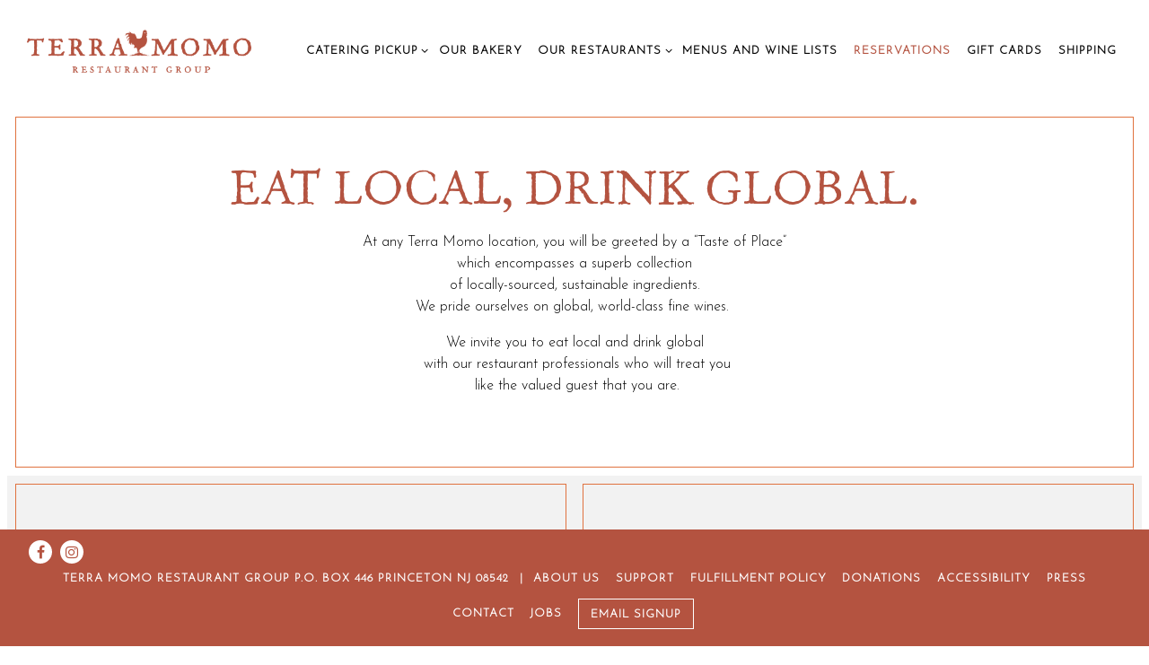

--- FILE ---
content_type: text/html; charset=utf-8
request_url: https://www.terramomo.com/Reservations-1/
body_size: 6996
content:
<!DOCTYPE html>
<html class="no-js" lang="en-US">
    <head>
      
	<meta charset="utf-8">
	<meta name="viewport" content="width=device-width, initial-scale=1, shrink-to-fit=no">
	<meta http-equiv="x-ua-compatible" content="ie=edge">
	<title>Reservations | Terra Momo Restaurant Group, New Jersey</title>
	<!-- Powered by BentoBox http://getbento.com -->
	<!--
	___ ___ _  _ _____ ___  ___  _____  __
	| _ ) __| \| |_   _/ _ \| _ )/ _ \ \/ /
	| _ \ _|| .` | | || (_) | _ \ (_) >  <
	|___/___|_|\_| |_| \___/|___/\___/_/\_\

	-->
		<meta name="keywords" content="restaurant group, Italian, Spanish, Mediterranean, wine, artisan bread, locally grown produce">
		<meta name="description" content="Reservations for Terra Momo Restaurant Group Locations">
		<link rel="icon" href="https://media-cdn.getbento.com/accounts/1d961f98320da6b39ebc0ba652fd91fa/media/images/49688terra_momo_favi.png">
	<link rel="canonical" href="https://www.terramomo.com/Reservations-1/">
	<meta name="Revisit-After" content="5 Days">
	<meta name="Distribution" content="Global">
	<meta name="Rating" content="General">
		<meta property="og:site_name" content="Terra Momo Restaurant Group - Eno Terra | Mediterra | Albariño | Teresa Caffe | Terra Momo Bread Company, New Jersey">
		<meta property="og:title" content="Reservations | Terra Momo Restaurant Group, New Jersey">
		<meta property="og:type" content="article">
		<meta property="og:url" content="https://www.terramomo.com/Reservations-1/">
			<meta property="og:description" content="Reservations for Terra Momo Restaurant Group Locations">
			<meta property="og:image" content="https://images.getbento.com/accounts/1d961f98320da6b39ebc0ba652fd91fa/media/images/12851terra_momo_logo.png?w=1200&fit=fill&auto=compress,format&cs=origin&h=600&bg=EDEDF1&pad=100">
		<meta name="twitter:card" content="summary">
		<meta name="twitter:title" content="Reservations | Terra Momo Restaurant Group, New Jersey">
			<meta name="twitter:description" content="Reservations for Terra Momo Restaurant Group Locations">
			<meta name="twitter:image" content="https://images.getbento.com/accounts/1d961f98320da6b39ebc0ba652fd91fa/media/images/12851terra_momo_logo.png?w=1200&fit=fill&auto=compress,format&cs=origin&h=600&bg=EDEDF1&pad=100">

	<link rel="preconnect" href="https://widgets.resy.com" crossorigin>
	<link rel="preconnect" href="https://theme-assets.getbento.com" async crossorigin>
	<link rel="preconnect" href="https://www.gstatic.com" crossorigin>
	<link rel="preconnect" href="https://fonts.gstatic.com" crossorigin>
	<link rel="preconnect" href="https://fonts.googleapis.com" crossorigin>
	<link rel="preconnect" href="https://www.googletagmanager.com" crossorigin>
	
		<link rel="preload" as="image" href="https://images.getbento.com/accounts/1d961f98320da6b39ebc0ba652fd91fa/media/images/12851terra_momo_logo.png" fetchpriority="high" /> 
	

	
	
	
	
	
	
	
	<script type="text/javascript" src="https://theme-assets.getbento.com/sensei/fd0226f.sensei/assets/js/head.min.js"></script>
	<script type="text/javascript">
			WebFont.load({custom: { families: ["Claude"] }  , google: { families: ["Nunito", "Josefin+Sans:300&display=swap"] }});
		</script>
			<noscript>
			    <style type="text/css">
			    	<link href="https://fonts.googleapis.com/css?family=Nunito|Josefin+Sans:300&display=swap&display=swap" rel="stylesheet" type="text/css">
			    </style>
			</noscript>
	
	<link href="https://cdnjs.cloudflare.com/ajax/libs/font-awesome/6.4.2/css/all.min.css" rel="stylesheet">
	<link rel="stylesheet" href="//assets-cdn-refresh.getbento.com/stylesheet/terramomorestaurantgroup/1/scss/main.9b2e0feb27bec5b1d0099c623c45c7e3.scss" />
	<script type="text/javascript">
	    Modernizr.addTest("maybemobile", function(){ return (Modernizr.touchevents && Modernizr.mq("only screen and (max-width: 768px)")) ? true : false; });
	</script>

  
  

  
  
	
	
			<script src="https://www.googletagmanager.com/gtag/js?id=G-0XNMYD1245&l=newGADatalayer" async></script>
			<script>
				window.newGADatalayer = window.newGADatalayer || [];
				function gtag4(){newGADatalayer.push(arguments);}
				gtag4('js', new Date());
				gtag4('config', 'G-0XNMYD1245');
			</script>
	
		<script defer src="https://www.google.com/recaptcha/enterprise.js?render=6Ldh0uwrAAAAABZNEucYwqZZ3oOahk4lRhONMg5a"></script>
	

	
	
	
	<script type="text/javascript">
			window.Sensei = { settings: { store: { enabled: false, cart_quantity: null }, gmaps: { apikey: "AIzaSyCxtTPdJqQMOwjsbKBO3adqPGzBR1MgC5g", styles: [{"featureType":"water","elementType":"geometry","stylers":[{"color":"#e9e9e9"},{"lightness":17}]},{"featureType":"landscape","elementType":"geometry","stylers":[{"color":"#f5f5f5"},{"lightness":20}]},{"featureType":"road.highway","elementType":"geometry.fill","stylers":[{"color":"#ffffff"},{"lightness":17}]},{"featureType":"road.highway","elementType":"geometry.stroke","stylers":[{"color":"#ffffff"},{"lightness":29},{"weight":0.2}]},{"featureType":"road.arterial","elementType":"geometry","stylers":[{"color":"#ffffff"},{"lightness":18}]},{"featureType":"road.local","elementType":"geometry","stylers":[{"color":"#ffffff"},{"lightness":16}]},{"featureType":"poi","elementType":"geometry","stylers":[{"color":"#f5f5f5"},{"lightness":21}]},{"featureType":"poi.park","elementType":"geometry","stylers":[{"color":"#dedede"},{"lightness":21}]},{"elementType":"labels.text.stroke","stylers":[{"visibility":"on"},{"color":"#ffffff"},{"lightness":16}]},{"elementType":"labels.text.fill","stylers":[{"color":"#333333"},{"lightness":40}]},{"elementType":"labels.icon","stylers":[{"visibility":"off"}]},{"featureType":"transit","elementType":"geometry","stylers":[{"color":"#f2f2f2"},{"lightness":19}]},{"featureType":"administrative","elementType":"geometry.fill","stylers":[{"color":"#fefefe"},{"lightness":20}]},{"featureType":"administrative","elementType":"geometry.stroke","stylers":[{"color":"#fefefe"},{"lightness":17},{"weight":1.2}]}], icon: null, mobile_icon: null }, recaptcha_v3:{ enabled: true, site_key: "6Ldh0uwrAAAAABZNEucYwqZZ3oOahk4lRhONMg5a" }, galleries: { autoplay: false, fade: true }, heros: { autoplay_galleries: true }, srcset_enabled: false }, modernizr: window.Modernizr };
	</script>
  
	<!--[if lt IE 9]>
	    <script type="text/javascript" src="https://theme-assets.getbento.com/sensei/fd0226f.sensei/assets/assets/js/ltie9.min.js "></script>
	<![endif] -->

      
			
				
				
			
				
				
			
				
				
			
				
				
			
				
				
			
				
				
			
				
				
			
				
				
			
				
				
			
				
				
			
				
				
			<script type="application/ld+json">{"@context": "https://schema.org", "@type": "Organization", "@id": "https://www.terramomo.com/#organization", "url": "https://www.terramomo.com", "name": "Terra Momo Restaurant Group", "description": "The Terra Momo Group continues to offer dining experiences with the common theme of earth, food, wine and, an enjoyment of life.  Our many doors are open and welcome you.", "logo": "https://images.getbento.com/accounts/1d961f98320da6b39ebc0ba652fd91fa/media/images/12851terra_momo_logo.png?w=600\u0026fit=max\u0026auto=compress,format\u0026cs=origin\u0026h=600", "subOrganization": [{"@type": "FoodEstablishment", "@id": "https://www.terramomo.com/location/terra-momo-bread-company-pickup/#foodestablishment", "url": "https://www.terramomo.com/location/terra-momo-bread-company-pickup/", "name": "Princeton Pickup", "description": "", "image": "", "photo": "", "address": {"@type": "PostalAddress", "name": "Princeton Pickup", "streetAddress": "23 Palmer Square", "addressLocality": "East Princeton", "addressRegion": "NJ", "postalCode": "08542"}, "location": {"@type": "PostalAddress", "name": "Princeton Pickup", "streetAddress": "23 Palmer Square", "addressLocality": "East Princeton", "addressRegion": "NJ", "postalCode": "08542"}, "telephone": "(609) 688-0188", "hasMap": "https://www.terramomo.com/location/terra-momo-bread-company-pickup/", "parentOrganization": {"@type": "Organization", "@id": "https://www.terramomo.com/#organization"}, "servesCuisine": "Spanish, Mediterranean, Italian", "priceRange": "$$"}, {"@type": "FoodEstablishment", "@id": "https://www.terramomo.com/location/albarino/#foodestablishment", "url": "https://www.terramomo.com/location/albarino/", "name": "Albari\u00f1o", "description": "", "image": "", "photo": "", "address": {"@type": "PostalAddress", "name": "Albari\u00f1o", "streetAddress": "The Grove West 508 Broad Street", "addressLocality": "Shrewsbury", "addressRegion": "NJ", "postalCode": "007702"}, "location": {"@type": "PostalAddress", "name": "Albari\u00f1o", "streetAddress": "The Grove West 508 Broad Street", "addressLocality": "Shrewsbury", "addressRegion": "NJ", "postalCode": "007702"}, "telephone": "(732) 852-2640", "hasMap": "https://www.terramomo.com/location/albarino/", "parentOrganization": {"@type": "Organization", "@id": "https://www.terramomo.com/#organization"}, "servesCuisine": "Spanish, Mediterranean, Italian", "priceRange": "$$"}, {"@type": "FoodEstablishment", "@id": "https://www.terramomo.com/location/teresa-caffe/#foodestablishment", "url": "https://www.terramomo.com/location/teresa-caffe/", "name": "Teresa Caffe", "description": "", "image": "", "photo": "", "address": {"@type": "PostalAddress", "name": "Teresa Caffe", "streetAddress": "23 Palmer Square East", "addressLocality": "Princeton", "addressRegion": "NJ", "postalCode": "08542"}, "location": {"@type": "PostalAddress", "name": "Teresa Caffe", "streetAddress": "23 Palmer Square East", "addressLocality": "Princeton", "addressRegion": "NJ", "postalCode": "08542"}, "telephone": "(609) 921-1974", "hasMap": "https://www.terramomo.com/location/teresa-caffe/", "parentOrganization": {"@type": "Organization", "@id": "https://www.terramomo.com/#organization"}, "servesCuisine": "Spanish, Mediterranean, Italian", "priceRange": "$$"}, {"@type": "FoodEstablishment", "@id": "https://www.terramomo.com/location/eno-terra/#foodestablishment", "url": "https://www.terramomo.com/location/eno-terra/", "name": "Eno Terra", "description": "", "image": "", "photo": "", "address": {"@type": "PostalAddress", "name": "Eno Terra", "streetAddress": "4484 New Jersey 27", "addressLocality": "Kingston", "addressRegion": "NJ", "postalCode": "08528"}, "location": {"@type": "PostalAddress", "name": "Eno Terra", "streetAddress": "4484 New Jersey 27", "addressLocality": "Kingston", "addressRegion": "NJ", "postalCode": "08528"}, "telephone": "(609) 497-1777", "hasMap": "https://www.terramomo.com/location/eno-terra/", "parentOrganization": {"@type": "Organization", "@id": "https://www.terramomo.com/#organization"}, "servesCuisine": "Spanish, Mediterranean, Italian", "priceRange": "$$"}, {"@type": "FoodEstablishment", "@id": "https://www.terramomo.com/location/mediterra/#foodestablishment", "url": "https://www.terramomo.com/location/mediterra/", "name": "Mediterra", "description": "", "image": "", "photo": "", "address": {"@type": "PostalAddress", "name": "Mediterra", "streetAddress": "29 Hulfish Street", "addressLocality": "Princeton", "addressRegion": "NJ", "postalCode": "08542"}, "location": {"@type": "PostalAddress", "name": "Mediterra", "streetAddress": "29 Hulfish Street", "addressLocality": "Princeton", "addressRegion": "NJ", "postalCode": "08542"}, "telephone": "(609) 252-9680", "hasMap": "https://www.terramomo.com/location/mediterra/", "parentOrganization": {"@type": "Organization", "@id": "https://www.terramomo.com/#organization"}, "servesCuisine": "Spanish, Mediterranean, Italian", "priceRange": "$$"}, {"@type": "FoodEstablishment", "@id": "https://www.terramomo.com/location/terra-momo-bread-company/#foodestablishment", "url": "https://www.terramomo.com/location/terra-momo-bread-company/", "name": "Terra Momo Bread Company", "description": "", "image": "", "photo": "", "address": {"@type": "PostalAddress", "name": "Terra Momo Bread Company", "streetAddress": "15 West Delaware", "addressLocality": "Pennington", "addressRegion": "NJ", "postalCode": "08534"}, "location": {"@type": "PostalAddress", "name": "Terra Momo Bread Company", "streetAddress": "15 West Delaware", "addressLocality": "Pennington", "addressRegion": "NJ", "postalCode": "08534"}, "telephone": "(609) 688-0188", "hasMap": "https://www.terramomo.com/location/terra-momo-bread-company/", "parentOrganization": {"@type": "Organization", "@id": "https://www.terramomo.com/#organization"}, "servesCuisine": "Spanish, Mediterranean, Italian", "priceRange": "$$"}], "sameAs": ["https://www.facebook.com/TerraMomoBreadCo/?__tn__=%2Cd%2CP-R\u0026eid=ARAZs4H23xUMKcuKy33wuMdBlgRtB44CAUSTCCjO0YmZKak7AxJU-wkt3qy5qpbZyltzfAdMpBmfSoII", "https://www.instagram.com/terramomobreadco/"], "potentialAction": {"@type": "ReserveAction", "object": {"@type": "Reservation", "name": "Table", "url": "https://www.terramomo.com/#action-reservations"}, "result": {"@type": "Reservation", "name": "Table"}, "target": "https://www.terramomo.com"}}</script>

      
    </head>
    <body class="no-hero-intent has-hospitality basic-template">
        
	
		
			<div class="site-notifications">
				
			</div>
		

		
			
	<header class="site-header">
		<a href="#main-content" class="skip" aria-label="Skip to main content">Skip to main content</a>
		<div class="site-header-desktop">
			<div class="site-header-desktop-primary" data-header-sticky>
				<div class="container">
					
		<div class="site-logo">
	        <a class="site-logo__btn" href="/" aria-label="Terra Momo Restaurant Group Home">
	            
					<img class="site-logo__expanded" src="https://images.getbento.com/accounts/1d961f98320da6b39ebc0ba652fd91fa/media/images/12851terra_momo_logo.png" 
  

  

  
    
      alt="Terra Momo Restaurant Group Home"
    
  
 loading="eager" fetchpriority="high" />
              	
	            
	        </a>
	    </div>

				    
	<nav class="site-nav">
    <ul class="site-nav-menu" data-menu-type="desktop">
			
			<li class="site-nav-submenu">
				<button type="button" class="site-nav-link site-nav-submenu-toggle" aria-expanded="false" aria-controls="SubMenu-1" aria-label="Expand Catering Pickup sub-menu">
					<span class="sr-only">Catering Pickup sub-menu</span>
					Catering Pickup
				</button>
				<div id="SubMenu-1" class="sub-menu">
					<ul>
							<li>
								<a href="https://www.terramomo.com/catering-store-v2/terra-momo-bread-company-pickup/menu/"  target="_blank" rel="noopener" aria-label="Princeton Pickup">Princeton Pickup</a>
							</li>
							<li>
								<a href="https://www.terramomo.com/catering-store-v2/terra-momo-bread-company/menu"  target="_blank" rel="noopener" aria-label="Bakery Pickup">Bakery Pickup</a>
							</li>
					</ul>
				</div>
			</li>
			<li>
				<a class="site-nav-link " href="/terra-momo-bread-company/" aria-label="Our Bakery" role="button">Our Bakery</a>
			</li>
			<li class="site-nav-submenu">
				<button type="button" class="site-nav-link site-nav-submenu-toggle" aria-expanded="false" aria-controls="SubMenu-3" aria-label="Expand Our Restaurants sub-menu">
					<span class="sr-only">Our Restaurants sub-menu</span>
					Our Restaurants
				</button>
				<div id="SubMenu-3" class="sub-menu">
					<ul>
							<li>
								<a href="/eno-terra/"   aria-label="Eno Terra">Eno Terra</a>
							</li>
							<li>
								<a href="/mediterra/"   aria-label="Mediterra">Mediterra</a>
							</li>
							<li>
								<a href="/teresa-caffe/"   aria-label="Teresa Caffe">Teresa Caffe</a>
							</li>
					</ul>
				</div>
			</li>
			<li>
				<a class="site-nav-link " href="/menuswinelists-1/" aria-label="Menus and Wine Lists" role="button">Menus and Wine Lists</a>
			</li>
			<li class="is-active" >
				<a  aria-current="page"  class="site-nav-link " href="/Reservations-1/" aria-label="Reservations" role="button">Reservations</a>
			</li>
			<li>
				<a class="site-nav-link   " href="https://terramomo.cardfoundry.com/giftcards.php"target="_blank" rel="noopener" aria-label="Gift Cards" role="button">Gift Cards</a>
			</li>
			<li>
				<a class="site-nav-link " href="/store/" aria-label="Shipping" role="button">Shipping</a>
			</li>

		</ul>
  </nav>

				</div>
			</div>
		</div>
	  <div class="site-header-mobi" aria-label="Navigation Menu Modal">
	    
		<div class="site-logo">
	        <a class="site-logo__btn" href="/" aria-label="Terra Momo Restaurant Group Home">
		            
                  		<img src="https://images.getbento.com/accounts/1d961f98320da6b39ebc0ba652fd91fa/media/images/12851terra_momo_logo.png" 
  

  

  
    
      alt="Terra Momo Restaurant Group Home"
    
  
 />
                	
		            
	        </a>
	    </div>

			
	


	    <button type="button" class="nav-toggle-btn" aria-controls="SiteHeaderMobilePanel" aria-expanded="false" aria-label="Toggle Navigation Menu">
		  <span class="sr-only">Toggle Navigation</span>
	      <span class="nav-toggle-btn__line"></span>
	      <span class="nav-toggle-btn__line"></span>
	      <span class="nav-toggle-btn__line"></span>
	    </button>

	    <div id="SiteHeaderMobilePanel" class="site-header-mobi-panel">
	      <div class="site-header-mobi-panel__inner">
					
	<nav class="site-nav" aria-label="Navigation Menu">
    <ul class="site-nav-menu" data-menu-type="mobile">
			
			<li class="site-nav-submenu">
				<button type="button" class="site-nav-link site-nav-submenu-toggle" aria-expanded="false" aria-controls="MobileSubMenu-1" aria-label="Expand Catering Pickup sub-menu">
					<span class="sr-only">Catering Pickup sub-menu</span>
					Catering Pickup
				</button>
				<div id="MobileSubMenu-1" class="sub-menu">
					<ul>
							<li>
								<a href="https://www.terramomo.com/catering-store-v2/terra-momo-bread-company-pickup/menu/"  target="_blank" rel="noopener" aria-label="Princeton Pickup">Princeton Pickup</a>
							</li>
							<li>
								<a href="https://www.terramomo.com/catering-store-v2/terra-momo-bread-company/menu"  target="_blank" rel="noopener" aria-label="Bakery Pickup">Bakery Pickup</a>
							</li>
					</ul>
				</div>
			</li>
			<li>
				<a class="site-nav-link " href="/terra-momo-bread-company/" aria-label="Our Bakery" role="button">Our Bakery</a>
			</li>
			<li class="site-nav-submenu">
				<button type="button" class="site-nav-link site-nav-submenu-toggle" aria-expanded="false" aria-controls="MobileSubMenu-3" aria-label="Expand Our Restaurants sub-menu">
					<span class="sr-only">Our Restaurants sub-menu</span>
					Our Restaurants
				</button>
				<div id="MobileSubMenu-3" class="sub-menu">
					<ul>
							<li>
								<a href="/eno-terra/"   aria-label="Eno Terra">Eno Terra</a>
							</li>
							<li>
								<a href="/mediterra/"   aria-label="Mediterra">Mediterra</a>
							</li>
							<li>
								<a href="/teresa-caffe/"   aria-label="Teresa Caffe">Teresa Caffe</a>
							</li>
					</ul>
				</div>
			</li>
			<li>
				<a class="site-nav-link " href="/menuswinelists-1/" aria-label="Menus and Wine Lists" role="button">Menus and Wine Lists</a>
			</li>
			<li class="is-active" >
				<a  aria-current="page"  class="site-nav-link " href="/Reservations-1/" aria-label="Reservations" role="button">Reservations</a>
			</li>
			<li>
				<a class="site-nav-link   " href="https://terramomo.cardfoundry.com/giftcards.php"target="_blank" rel="noopener" aria-label="Gift Cards" role="button">Gift Cards</a>
			</li>
			<li>
				<a class="site-nav-link " href="/store/" aria-label="Shipping" role="button">Shipping</a>
			</li>

				
		<li>
			<a class="site-nav-link "  href="#"  aria-label="Terra Momo Restaurant Group P.O. Box 446 Princeton NJ 08542">Terra Momo Restaurant Group P.O. Box 446 Princeton NJ 08542</a>
		</li>
		<li>
			<a class="site-nav-link "  href="/about-us/"  aria-label="About Us">About Us</a>
		</li>
		<li>
			<a class="site-nav-link "  href="/support/"  aria-label="Support">Support</a>
		</li>
		<li>
			<a class="site-nav-link "  href="/fulfillmentpolicy/"  aria-label="Fulfillment Policy">Fulfillment Policy</a>
		</li>
		<li>
			<a class="site-nav-link "  href="/community-support/"  aria-label="Donations">Donations</a>
		</li>
		<li>
			<a class="site-nav-link "  href="/accessibility/"  aria-label="Accessibility">Accessibility</a>
		</li>
		<li>
			<a class="site-nav-link "  href="/press-listing/"  aria-label="Press">Press</a>
		</li>
		<li>
			<a class="site-nav-link "  href="/contact/"  aria-label="Contact">Contact</a>
		</li>
		<li>
			<a class="site-nav-link "  href="/jobs/"  aria-label="Jobs">Jobs</a>
		</li>

				<li><button type="button" class="site-nav-cta" data-popup="inline" data-popup-src="#popup-newsletter-form" aria-label="Email Signup" data-bb-track="button" data-bb-track-on="click" data-bb-track-category="Email Sign Up Trigger Button" data-bb-track-action="Click" data-bb-track-label="Callout, Header" id="email-signup-button">Email Signup</button>
	</button></li>
		</ul>
  </nav>

	        
        <div class="site-social site-social--bordered">
            <ul class="social-accounts">
        <li><a href="https://www.facebook.com/TerraMomoBreadCo/?__tn__=%2Cd%2CP-R&eid=ARAZs4H23xUMKcuKy33wuMdBlgRtB44CAUSTCCjO0YmZKak7AxJU-wkt3qy5qpbZyltzfAdMpBmfSoII" aria-label="Facebook" target="_blank" rel="noopener" data-bb-track="button" data-bb-track-on="click" data-bb-track-category="Social Icons" data-bb-track-action="Click" data-bb-track-label="Facebook, Header"><span class="fa fa-facebook" aria-hidden="true"></span><span class="sr-only">Facebook</span></a></li>
        <li><a href="https://www.instagram.com/terramomobreadco/" aria-label="Instagram" target="_blank" rel="noopener" data-bb-track="button" data-bb-track-on="click" data-bb-track-category="Social Icons" data-bb-track-action="Click" data-bb-track-label="Instagram, Header"><span class="fa fa-instagram" aria-hidden="true"></span><span class="sr-only">Instagram</span></a></li>
		</ul>
        </div>

        	
	

	      </div>
	      
	<div class="site-powered-by">
	    <a href="https://getbento.com/?utm_source=header&amp;utm_campaign=terramomo.com" aria-label="powered by BentoBox" target="_blank" rel="noopener">powered by BentoBox</a>
	</div>

	    </div>
	  </div>
	</header>

		

		<div class="site-content">

			
			<main class="site-content__main page-id--490071">
			  <span id="main-content" class="sr-only">Main content starts here, tab to start navigating</span>
				

				
		
				
		
		<section class="c-one-col--text content container revealable">
			
	        <h1>Eat Local, Drink Global.</h1><p>At any Terra Momo location, you will be greeted by a &ldquo;Taste of Place&rdquo;<br>which encompasses a superb collection<br>of locally-sourced, sustainable ingredients.<br>We pride ourselves on global, world-class fine wines.&nbsp;</p><p>We invite you to eat local and drink global<br>&nbsp;with our restaurant professionals who will treat you<br>&nbsp;like the valued guest that you are.</p>
	    </section>


				
    
		
		<section class="c-split c-split--vcenter c-split--alternate revealable">
					
  
  
  
  

	<div class="c-split__col  c-split__col--dimmed">
		<div class="c-split__col-inner">
				<div class="c-split__content content">
					<h2 class="h2 c-split__heading">Eno Terra Restaurant and Enoteca</h2>
					<p>An Italian-inspired menu with wine list focusing on world-class wines from Italy and the United States with an abundant representation from France and Spain. &nbsp;Seasonal alfresco dining on a private patio.</p>
					
	
		
			
		<a href="https://www.opentable.com/r/eno-terra-kingston" class="btn btn-brand" target="_blank" rel="noopener" aria-label="Reservations" role="button">Reservations</a>


	

				</div>
		</div>
	</div>

					
  
  
  
  

	<div class="c-split__col  c-split__col--dimmed">
		<div class="c-split__col-inner">
				<div class="c-split__content content">
					<h2 class="h2 c-split__heading">Mediterra Restaurant and Taverna</h2>
					<h3>Princeton, NJ</h3><p>Our flagship restaurant, Mediterra, specializes in the extraordinary cuisine of the nearly two dozen cultures surrounding the Mediterranean with an emphasis on Spain.&nbsp;</p><p>&nbsp;</p>
					
	
		
			
		<a href="https://www.opentable.com/r/mediterra-princeton" class="btn btn-brand" target="_blank" rel="noopener" aria-label="Reservations" role="button">Reservations</a>


	

				</div>
		</div>
	</div>

		</section>


				
		
		<section class="c-one-col--text content container revealable">
			<h2>Teresa's Pizza and Wine Bar</h2>
	        <p>Princeton, NJ</p><p>Featuring simple Italian-inspired fare; unsurpassed seasonal pasta dishes and pizzettes that honor our roots. Seasonal alfresco dining in downtown Princeton.</p><p>Teresa Pizza and Wine Bar is a no reservation restaurant. You can join our waitlist by visiting our <a href="https://www.yelp.com/biz/teresas-pizza-wine-bar-princeton?osq=Teresa+Pizza+and+Wine+Bar">Yelp Page</a> and joining our Yelp Waitlist the day that you wish to dine with us.</p><p><br></p><p><br></p>
	    </section>




				
			</main>

			
					
  
    
    
  
	<aside class="hospitality revealable">
        <div class="hospitality__list">
                <div class="hospitality__item">
                    
                    
                    
                        <a href="/terra-momo-bread-company/" aria-label="a close up of a sign" target="_blank" rel="noopener">
                            
  
  
  
    
  

  

  <img src="https://images.getbento.com/accounts/1d961f98320da6b39ebc0ba652fd91fa/media/images/terramomo_bread.png?w=1200&fit=max&auto=compress,format&cs=origin|resize(786)" class="False" loading="lazy" alt="a close up of a sign" style="object-position: 
  
  
    
  

  none
;">

                        </a>
                </div>
                <div class="hospitality__item">
                    
                    
                    
                        <a href="https://mediterrarestaurant.com/" aria-label="a close up of a sign" target="_blank" rel="noopener">
                            
  
  
  
    
  

  

  <img src="https://images.getbento.com/accounts/1d961f98320da6b39ebc0ba652fd91fa/media/images/3319Mediterra_Rest__Bar_Taverna_1.png?w=1200&fit=max&auto=compress,format&cs=origin|resize(786)" class="False" loading="lazy" alt="a close up of a sign" style="object-position: 
  
  
    
  

  none
;">

                        </a>
                </div>
                <div class="hospitality__item">
                    
                    
                    
                        <a href="https://enoterra.com/" aria-label="a close up of a sign" target="_blank" rel="noopener">
                            
  
  
  
    
  

  

  <img src="https://images.getbento.com/accounts/1d961f98320da6b39ebc0ba652fd91fa/media/images/99923Eno.png?w=1200&fit=max&auto=compress,format&cs=origin|resize(786)" class="False" loading="lazy" alt="a close up of a sign" style="object-position: 
  
  
    
  

  none
;">

                        </a>
                </div>
                <div class="hospitality__item">
                    
                    
                    
                        <a href="https://teresacaffe.com/" aria-label="logo" target="_blank" rel="noopener">
                            
  
  
  
    
  

  

  <img src="https://images.getbento.com/accounts/1d961f98320da6b39ebc0ba652fd91fa/media/images/79593Teresas.name.only.png?w=1200&fit=max&auto=compress,format&cs=origin|resize(786)" class="False" loading="lazy" alt="logo" style="object-position: 
  
  
    
  

  none
;">

                        </a>
                </div>
        </div>
    </aside>

			

			
		</div>

		
			
        <footer>
          <div class="site-footer-desktop">
                  <div class="site-footer-desktop-primary" data-footer-sticky>
                      <div class="site-footer-desktop-primary__container container">
                              <ul class="social-accounts">
        <li><a href="https://www.facebook.com/TerraMomoBreadCo/?__tn__=%2Cd%2CP-R&eid=ARAZs4H23xUMKcuKy33wuMdBlgRtB44CAUSTCCjO0YmZKak7AxJU-wkt3qy5qpbZyltzfAdMpBmfSoII" aria-label="Facebook" target="_blank" rel="noopener" data-bb-track="button" data-bb-track-on="click" data-bb-track-category="Social Icons" data-bb-track-action="Click" data-bb-track-label="Facebook, Footer"><span class="fa fa-facebook" aria-hidden="true"></span><span class="sr-only">Facebook</span></a></li>
        <li><a href="https://www.instagram.com/terramomobreadco/" aria-label="Instagram" target="_blank" rel="noopener" data-bb-track="button" data-bb-track-on="click" data-bb-track-category="Social Icons" data-bb-track-action="Click" data-bb-track-label="Instagram, Footer"><span class="fa fa-instagram" aria-hidden="true"></span><span class="sr-only">Instagram</span></a></li>
		</ul>
                              <nav class="site-nav">
                                  <ul class="site-nav-menu">
                                          <li>
			<a class="site-nav-link "  href="#"  aria-label="Terra Momo Restaurant Group P.O. Box 446 Princeton NJ 08542">Terra Momo Restaurant Group P.O. Box 446 Princeton NJ 08542</a>
		</li>
		<li>
			<a class="site-nav-link "  href="/about-us/"  aria-label="About Us">About Us</a>
		</li>
		<li>
			<a class="site-nav-link "  href="/support/"  aria-label="Support">Support</a>
		</li>
		<li>
			<a class="site-nav-link "  href="/fulfillmentpolicy/"  aria-label="Fulfillment Policy">Fulfillment Policy</a>
		</li>
		<li>
			<a class="site-nav-link "  href="/community-support/"  aria-label="Donations">Donations</a>
		</li>
		<li>
			<a class="site-nav-link "  href="/accessibility/"  aria-label="Accessibility">Accessibility</a>
		</li>
		<li>
			<a class="site-nav-link "  href="/press-listing/"  aria-label="Press">Press</a>
		</li>
		<li>
			<a class="site-nav-link "  href="/contact/"  aria-label="Contact">Contact</a>
		</li>
		<li>
			<a class="site-nav-link "  href="/jobs/"  aria-label="Jobs">Jobs</a>
		</li>
                                          <li><button type="button" class="btn btn-brand-alt" data-popup="inline" data-popup-src="#popup-newsletter-form" aria-label="Email Signup" data-bb-track="button" data-bb-track-on="click" data-bb-track-category="Email Sign Up Trigger Button" data-bb-track-action="Click" data-bb-track-label="Callout, Footer" id="email-signup-button">Email Signup</button>
	</button></li>
                                  </ul>
                              </nav>
                      </div>
                  </div>
                  <div class="site-footer-desktop-secondary">
                      <div class="site-powered-by">
	    <a href="https://getbento.com/?utm_source=footer&amp;utm_campaign=terramomo.com" aria-label="powered by BentoBox" target="_blank" rel="noopener">powered by BentoBox</a>
	</div>
                  </div>
          </div>
        </footer>

		
	

	
	
		
    
    
    
    <div id="popup-newsletter-form" class="popup popup--form mfp-hide">
        <form class="js-form-ajax form-alt container-sm" data-form-endpoint="/forms/submit/newsletter/" enctype="multipart/form-data" method="post" novalidate>
    <div style="display: none;">
        <label for="comment_body">leave this field blank
            <input type="text" name="comment_body" value="" />
        </label>
    </div>
    
            <input type="hidden" name="form" value="newsletter">
            
		
		<div data-bb-track="form" data-bb-track-on="submit" data-bb-track-category="Forms" data-bb-track-action="Submit" data-bb-track-label="Email Sign Up" aria-hidden="true"></div>

            <div class="form-header">
                <h2 class="h1 form-heading">Email Signup</h2>
                
                </div>
            <div class="form-ui">
                
    
    
        
        

        
            
    
<label for="2061681" >
    
    
        
            
        
        
            <i class="error-label" id="firstname-error">Please, enter a valid first name</i>
        
    
    <span class="input-label">First Name
         <span class="input-label-required">- Required</span>
        
    </span>
    
        <input id="2061681" class="form-control" type="text" name="2061681" placeholder="First Name" required oninvalid="this.setCustomValidity('Please enter a valid first name')" oninput="setCustomValidity('')"
         
  
  
    
  
  
  
  
  
  
    
    autocomplete="given-name"
  
>
    
</label>


        
        
    
        
        

        
            
    
<label for="2061682" >
    
    
        
            
        
        
            <i class="error-label" id="lastname-error">Please, enter a valid last name</i>
        
    
    <span class="input-label">Last Name
         <span class="input-label-required">- Required</span>
        
    </span>
    
        <input id="2061682" class="form-control" type="text" name="2061682" placeholder="Last Name" required oninvalid="this.setCustomValidity('Please enter a valid last name')" oninput="setCustomValidity('')"
         
  
  
  
    
  
  
  
  
  
    
    autocomplete="family-name"
  
>
    
</label>


        
        
    
        
        

        
            
    
<label for="2061683" >
    
    
         
            
        
        
            <i class="error-message-email" id="email-error">Please, enter a valid email</i>
        
    
    <span class="input-label">Email
         <span class="input-label-required">- Required</span>
        
    </span>
    
        <input id="2061683" class="form-control" type="email" name="2061683" placeholder="Email" required oninvalid="this.setCustomValidity('Please enter a valid email')" oninput="setCustomValidity('')" 
  
  
  
  
    
  
  
  
  
    
    autocomplete="email"
  
>
    
</label>


        
        
    

            </div>
            <div class="form-actions">
                <button type="submit" class="btn btn-brand-alt" aria-label="Submit">Submit</button>
                <span class="form-error-msg">Please check errors in the form above</span>
            </div>
            <div class="form-success-msg">
                <span role="alert">Thank you for signing up for email updates!</span>
                <button type="button" class="btn btn-brand-alt js-popup-closebtn" aria-label="Close the form">
                    Close
                </button>
            </div>
            
    
        <div class="recaptcha-form-footer">
            <span>
                This site is protected by reCAPTCHA and the Google
                <a href="https://policies.google.com/privacy" aria-label="Privacy Policy">Privacy Policy</a> and
                <a href="https://policies.google.com/terms" aria-label="Terms of Service">Terms of Service</a> apply.
            </span>
        </div>
    
        
    </form>
    </div>

		

	


	
  
		<script type="text/javascript" src="https://theme-assets.getbento.com/sensei/fd0226f.sensei/assets/js/foot.libs.min.js"></script>
        <script type="text/javascript" src="https://theme-assets.getbento.com/sensei/fd0226f.sensei/assets/js/bentobox.min.js"></script>

        
        
	
  <script id="alerts-component-script" type="text/javascript" src="https://app-assets.getbento.com/alerts-component/0573734/main.js"></script>
  <script type="text/javascript" src="https://app-assets.getbento.com/alerts-component/0573734/main.js.map"></script>
  <script>
    document.addEventListener("DOMContentLoaded", function(){
      	window.bentobox.overlayAlertComponent.init('div');
      	window.bentobox.bannerAlertComponent.init();
    });
  </script>


        
    <script type="text/javascript" src="https://app-assets.getbento.com/analytics/f09d72e/bento-analytics.min.js" data-bentoanalytics='{"account": "terramomorestaurantgroup", "theme": "sensei", "template": "basic.html", "preset": "sensei-casual-preset", "cartType": "", "indicativeApiKey": "62e150f7-1993-460b-90ab-1bb1bd494ad7", "snowplowAppId": "customer-websites", "snowplowCollectorUrl": "com-bentoboxcloud-prod1.collector.snplow.net", "devMode": false, "templateNameFromMapping": "General Use Template"}'></script></body></html>

--- FILE ---
content_type: text/html; charset=utf-8
request_url: https://www.google.com/recaptcha/enterprise/anchor?ar=1&k=6Ldh0uwrAAAAABZNEucYwqZZ3oOahk4lRhONMg5a&co=aHR0cHM6Ly93d3cudGVycmFtb21vLmNvbTo0NDM.&hl=en&v=PoyoqOPhxBO7pBk68S4YbpHZ&size=invisible&anchor-ms=20000&execute-ms=30000&cb=7u497xe9z6ym
body_size: 48627
content:
<!DOCTYPE HTML><html dir="ltr" lang="en"><head><meta http-equiv="Content-Type" content="text/html; charset=UTF-8">
<meta http-equiv="X-UA-Compatible" content="IE=edge">
<title>reCAPTCHA</title>
<style type="text/css">
/* cyrillic-ext */
@font-face {
  font-family: 'Roboto';
  font-style: normal;
  font-weight: 400;
  font-stretch: 100%;
  src: url(//fonts.gstatic.com/s/roboto/v48/KFO7CnqEu92Fr1ME7kSn66aGLdTylUAMa3GUBHMdazTgWw.woff2) format('woff2');
  unicode-range: U+0460-052F, U+1C80-1C8A, U+20B4, U+2DE0-2DFF, U+A640-A69F, U+FE2E-FE2F;
}
/* cyrillic */
@font-face {
  font-family: 'Roboto';
  font-style: normal;
  font-weight: 400;
  font-stretch: 100%;
  src: url(//fonts.gstatic.com/s/roboto/v48/KFO7CnqEu92Fr1ME7kSn66aGLdTylUAMa3iUBHMdazTgWw.woff2) format('woff2');
  unicode-range: U+0301, U+0400-045F, U+0490-0491, U+04B0-04B1, U+2116;
}
/* greek-ext */
@font-face {
  font-family: 'Roboto';
  font-style: normal;
  font-weight: 400;
  font-stretch: 100%;
  src: url(//fonts.gstatic.com/s/roboto/v48/KFO7CnqEu92Fr1ME7kSn66aGLdTylUAMa3CUBHMdazTgWw.woff2) format('woff2');
  unicode-range: U+1F00-1FFF;
}
/* greek */
@font-face {
  font-family: 'Roboto';
  font-style: normal;
  font-weight: 400;
  font-stretch: 100%;
  src: url(//fonts.gstatic.com/s/roboto/v48/KFO7CnqEu92Fr1ME7kSn66aGLdTylUAMa3-UBHMdazTgWw.woff2) format('woff2');
  unicode-range: U+0370-0377, U+037A-037F, U+0384-038A, U+038C, U+038E-03A1, U+03A3-03FF;
}
/* math */
@font-face {
  font-family: 'Roboto';
  font-style: normal;
  font-weight: 400;
  font-stretch: 100%;
  src: url(//fonts.gstatic.com/s/roboto/v48/KFO7CnqEu92Fr1ME7kSn66aGLdTylUAMawCUBHMdazTgWw.woff2) format('woff2');
  unicode-range: U+0302-0303, U+0305, U+0307-0308, U+0310, U+0312, U+0315, U+031A, U+0326-0327, U+032C, U+032F-0330, U+0332-0333, U+0338, U+033A, U+0346, U+034D, U+0391-03A1, U+03A3-03A9, U+03B1-03C9, U+03D1, U+03D5-03D6, U+03F0-03F1, U+03F4-03F5, U+2016-2017, U+2034-2038, U+203C, U+2040, U+2043, U+2047, U+2050, U+2057, U+205F, U+2070-2071, U+2074-208E, U+2090-209C, U+20D0-20DC, U+20E1, U+20E5-20EF, U+2100-2112, U+2114-2115, U+2117-2121, U+2123-214F, U+2190, U+2192, U+2194-21AE, U+21B0-21E5, U+21F1-21F2, U+21F4-2211, U+2213-2214, U+2216-22FF, U+2308-230B, U+2310, U+2319, U+231C-2321, U+2336-237A, U+237C, U+2395, U+239B-23B7, U+23D0, U+23DC-23E1, U+2474-2475, U+25AF, U+25B3, U+25B7, U+25BD, U+25C1, U+25CA, U+25CC, U+25FB, U+266D-266F, U+27C0-27FF, U+2900-2AFF, U+2B0E-2B11, U+2B30-2B4C, U+2BFE, U+3030, U+FF5B, U+FF5D, U+1D400-1D7FF, U+1EE00-1EEFF;
}
/* symbols */
@font-face {
  font-family: 'Roboto';
  font-style: normal;
  font-weight: 400;
  font-stretch: 100%;
  src: url(//fonts.gstatic.com/s/roboto/v48/KFO7CnqEu92Fr1ME7kSn66aGLdTylUAMaxKUBHMdazTgWw.woff2) format('woff2');
  unicode-range: U+0001-000C, U+000E-001F, U+007F-009F, U+20DD-20E0, U+20E2-20E4, U+2150-218F, U+2190, U+2192, U+2194-2199, U+21AF, U+21E6-21F0, U+21F3, U+2218-2219, U+2299, U+22C4-22C6, U+2300-243F, U+2440-244A, U+2460-24FF, U+25A0-27BF, U+2800-28FF, U+2921-2922, U+2981, U+29BF, U+29EB, U+2B00-2BFF, U+4DC0-4DFF, U+FFF9-FFFB, U+10140-1018E, U+10190-1019C, U+101A0, U+101D0-101FD, U+102E0-102FB, U+10E60-10E7E, U+1D2C0-1D2D3, U+1D2E0-1D37F, U+1F000-1F0FF, U+1F100-1F1AD, U+1F1E6-1F1FF, U+1F30D-1F30F, U+1F315, U+1F31C, U+1F31E, U+1F320-1F32C, U+1F336, U+1F378, U+1F37D, U+1F382, U+1F393-1F39F, U+1F3A7-1F3A8, U+1F3AC-1F3AF, U+1F3C2, U+1F3C4-1F3C6, U+1F3CA-1F3CE, U+1F3D4-1F3E0, U+1F3ED, U+1F3F1-1F3F3, U+1F3F5-1F3F7, U+1F408, U+1F415, U+1F41F, U+1F426, U+1F43F, U+1F441-1F442, U+1F444, U+1F446-1F449, U+1F44C-1F44E, U+1F453, U+1F46A, U+1F47D, U+1F4A3, U+1F4B0, U+1F4B3, U+1F4B9, U+1F4BB, U+1F4BF, U+1F4C8-1F4CB, U+1F4D6, U+1F4DA, U+1F4DF, U+1F4E3-1F4E6, U+1F4EA-1F4ED, U+1F4F7, U+1F4F9-1F4FB, U+1F4FD-1F4FE, U+1F503, U+1F507-1F50B, U+1F50D, U+1F512-1F513, U+1F53E-1F54A, U+1F54F-1F5FA, U+1F610, U+1F650-1F67F, U+1F687, U+1F68D, U+1F691, U+1F694, U+1F698, U+1F6AD, U+1F6B2, U+1F6B9-1F6BA, U+1F6BC, U+1F6C6-1F6CF, U+1F6D3-1F6D7, U+1F6E0-1F6EA, U+1F6F0-1F6F3, U+1F6F7-1F6FC, U+1F700-1F7FF, U+1F800-1F80B, U+1F810-1F847, U+1F850-1F859, U+1F860-1F887, U+1F890-1F8AD, U+1F8B0-1F8BB, U+1F8C0-1F8C1, U+1F900-1F90B, U+1F93B, U+1F946, U+1F984, U+1F996, U+1F9E9, U+1FA00-1FA6F, U+1FA70-1FA7C, U+1FA80-1FA89, U+1FA8F-1FAC6, U+1FACE-1FADC, U+1FADF-1FAE9, U+1FAF0-1FAF8, U+1FB00-1FBFF;
}
/* vietnamese */
@font-face {
  font-family: 'Roboto';
  font-style: normal;
  font-weight: 400;
  font-stretch: 100%;
  src: url(//fonts.gstatic.com/s/roboto/v48/KFO7CnqEu92Fr1ME7kSn66aGLdTylUAMa3OUBHMdazTgWw.woff2) format('woff2');
  unicode-range: U+0102-0103, U+0110-0111, U+0128-0129, U+0168-0169, U+01A0-01A1, U+01AF-01B0, U+0300-0301, U+0303-0304, U+0308-0309, U+0323, U+0329, U+1EA0-1EF9, U+20AB;
}
/* latin-ext */
@font-face {
  font-family: 'Roboto';
  font-style: normal;
  font-weight: 400;
  font-stretch: 100%;
  src: url(//fonts.gstatic.com/s/roboto/v48/KFO7CnqEu92Fr1ME7kSn66aGLdTylUAMa3KUBHMdazTgWw.woff2) format('woff2');
  unicode-range: U+0100-02BA, U+02BD-02C5, U+02C7-02CC, U+02CE-02D7, U+02DD-02FF, U+0304, U+0308, U+0329, U+1D00-1DBF, U+1E00-1E9F, U+1EF2-1EFF, U+2020, U+20A0-20AB, U+20AD-20C0, U+2113, U+2C60-2C7F, U+A720-A7FF;
}
/* latin */
@font-face {
  font-family: 'Roboto';
  font-style: normal;
  font-weight: 400;
  font-stretch: 100%;
  src: url(//fonts.gstatic.com/s/roboto/v48/KFO7CnqEu92Fr1ME7kSn66aGLdTylUAMa3yUBHMdazQ.woff2) format('woff2');
  unicode-range: U+0000-00FF, U+0131, U+0152-0153, U+02BB-02BC, U+02C6, U+02DA, U+02DC, U+0304, U+0308, U+0329, U+2000-206F, U+20AC, U+2122, U+2191, U+2193, U+2212, U+2215, U+FEFF, U+FFFD;
}
/* cyrillic-ext */
@font-face {
  font-family: 'Roboto';
  font-style: normal;
  font-weight: 500;
  font-stretch: 100%;
  src: url(//fonts.gstatic.com/s/roboto/v48/KFO7CnqEu92Fr1ME7kSn66aGLdTylUAMa3GUBHMdazTgWw.woff2) format('woff2');
  unicode-range: U+0460-052F, U+1C80-1C8A, U+20B4, U+2DE0-2DFF, U+A640-A69F, U+FE2E-FE2F;
}
/* cyrillic */
@font-face {
  font-family: 'Roboto';
  font-style: normal;
  font-weight: 500;
  font-stretch: 100%;
  src: url(//fonts.gstatic.com/s/roboto/v48/KFO7CnqEu92Fr1ME7kSn66aGLdTylUAMa3iUBHMdazTgWw.woff2) format('woff2');
  unicode-range: U+0301, U+0400-045F, U+0490-0491, U+04B0-04B1, U+2116;
}
/* greek-ext */
@font-face {
  font-family: 'Roboto';
  font-style: normal;
  font-weight: 500;
  font-stretch: 100%;
  src: url(//fonts.gstatic.com/s/roboto/v48/KFO7CnqEu92Fr1ME7kSn66aGLdTylUAMa3CUBHMdazTgWw.woff2) format('woff2');
  unicode-range: U+1F00-1FFF;
}
/* greek */
@font-face {
  font-family: 'Roboto';
  font-style: normal;
  font-weight: 500;
  font-stretch: 100%;
  src: url(//fonts.gstatic.com/s/roboto/v48/KFO7CnqEu92Fr1ME7kSn66aGLdTylUAMa3-UBHMdazTgWw.woff2) format('woff2');
  unicode-range: U+0370-0377, U+037A-037F, U+0384-038A, U+038C, U+038E-03A1, U+03A3-03FF;
}
/* math */
@font-face {
  font-family: 'Roboto';
  font-style: normal;
  font-weight: 500;
  font-stretch: 100%;
  src: url(//fonts.gstatic.com/s/roboto/v48/KFO7CnqEu92Fr1ME7kSn66aGLdTylUAMawCUBHMdazTgWw.woff2) format('woff2');
  unicode-range: U+0302-0303, U+0305, U+0307-0308, U+0310, U+0312, U+0315, U+031A, U+0326-0327, U+032C, U+032F-0330, U+0332-0333, U+0338, U+033A, U+0346, U+034D, U+0391-03A1, U+03A3-03A9, U+03B1-03C9, U+03D1, U+03D5-03D6, U+03F0-03F1, U+03F4-03F5, U+2016-2017, U+2034-2038, U+203C, U+2040, U+2043, U+2047, U+2050, U+2057, U+205F, U+2070-2071, U+2074-208E, U+2090-209C, U+20D0-20DC, U+20E1, U+20E5-20EF, U+2100-2112, U+2114-2115, U+2117-2121, U+2123-214F, U+2190, U+2192, U+2194-21AE, U+21B0-21E5, U+21F1-21F2, U+21F4-2211, U+2213-2214, U+2216-22FF, U+2308-230B, U+2310, U+2319, U+231C-2321, U+2336-237A, U+237C, U+2395, U+239B-23B7, U+23D0, U+23DC-23E1, U+2474-2475, U+25AF, U+25B3, U+25B7, U+25BD, U+25C1, U+25CA, U+25CC, U+25FB, U+266D-266F, U+27C0-27FF, U+2900-2AFF, U+2B0E-2B11, U+2B30-2B4C, U+2BFE, U+3030, U+FF5B, U+FF5D, U+1D400-1D7FF, U+1EE00-1EEFF;
}
/* symbols */
@font-face {
  font-family: 'Roboto';
  font-style: normal;
  font-weight: 500;
  font-stretch: 100%;
  src: url(//fonts.gstatic.com/s/roboto/v48/KFO7CnqEu92Fr1ME7kSn66aGLdTylUAMaxKUBHMdazTgWw.woff2) format('woff2');
  unicode-range: U+0001-000C, U+000E-001F, U+007F-009F, U+20DD-20E0, U+20E2-20E4, U+2150-218F, U+2190, U+2192, U+2194-2199, U+21AF, U+21E6-21F0, U+21F3, U+2218-2219, U+2299, U+22C4-22C6, U+2300-243F, U+2440-244A, U+2460-24FF, U+25A0-27BF, U+2800-28FF, U+2921-2922, U+2981, U+29BF, U+29EB, U+2B00-2BFF, U+4DC0-4DFF, U+FFF9-FFFB, U+10140-1018E, U+10190-1019C, U+101A0, U+101D0-101FD, U+102E0-102FB, U+10E60-10E7E, U+1D2C0-1D2D3, U+1D2E0-1D37F, U+1F000-1F0FF, U+1F100-1F1AD, U+1F1E6-1F1FF, U+1F30D-1F30F, U+1F315, U+1F31C, U+1F31E, U+1F320-1F32C, U+1F336, U+1F378, U+1F37D, U+1F382, U+1F393-1F39F, U+1F3A7-1F3A8, U+1F3AC-1F3AF, U+1F3C2, U+1F3C4-1F3C6, U+1F3CA-1F3CE, U+1F3D4-1F3E0, U+1F3ED, U+1F3F1-1F3F3, U+1F3F5-1F3F7, U+1F408, U+1F415, U+1F41F, U+1F426, U+1F43F, U+1F441-1F442, U+1F444, U+1F446-1F449, U+1F44C-1F44E, U+1F453, U+1F46A, U+1F47D, U+1F4A3, U+1F4B0, U+1F4B3, U+1F4B9, U+1F4BB, U+1F4BF, U+1F4C8-1F4CB, U+1F4D6, U+1F4DA, U+1F4DF, U+1F4E3-1F4E6, U+1F4EA-1F4ED, U+1F4F7, U+1F4F9-1F4FB, U+1F4FD-1F4FE, U+1F503, U+1F507-1F50B, U+1F50D, U+1F512-1F513, U+1F53E-1F54A, U+1F54F-1F5FA, U+1F610, U+1F650-1F67F, U+1F687, U+1F68D, U+1F691, U+1F694, U+1F698, U+1F6AD, U+1F6B2, U+1F6B9-1F6BA, U+1F6BC, U+1F6C6-1F6CF, U+1F6D3-1F6D7, U+1F6E0-1F6EA, U+1F6F0-1F6F3, U+1F6F7-1F6FC, U+1F700-1F7FF, U+1F800-1F80B, U+1F810-1F847, U+1F850-1F859, U+1F860-1F887, U+1F890-1F8AD, U+1F8B0-1F8BB, U+1F8C0-1F8C1, U+1F900-1F90B, U+1F93B, U+1F946, U+1F984, U+1F996, U+1F9E9, U+1FA00-1FA6F, U+1FA70-1FA7C, U+1FA80-1FA89, U+1FA8F-1FAC6, U+1FACE-1FADC, U+1FADF-1FAE9, U+1FAF0-1FAF8, U+1FB00-1FBFF;
}
/* vietnamese */
@font-face {
  font-family: 'Roboto';
  font-style: normal;
  font-weight: 500;
  font-stretch: 100%;
  src: url(//fonts.gstatic.com/s/roboto/v48/KFO7CnqEu92Fr1ME7kSn66aGLdTylUAMa3OUBHMdazTgWw.woff2) format('woff2');
  unicode-range: U+0102-0103, U+0110-0111, U+0128-0129, U+0168-0169, U+01A0-01A1, U+01AF-01B0, U+0300-0301, U+0303-0304, U+0308-0309, U+0323, U+0329, U+1EA0-1EF9, U+20AB;
}
/* latin-ext */
@font-face {
  font-family: 'Roboto';
  font-style: normal;
  font-weight: 500;
  font-stretch: 100%;
  src: url(//fonts.gstatic.com/s/roboto/v48/KFO7CnqEu92Fr1ME7kSn66aGLdTylUAMa3KUBHMdazTgWw.woff2) format('woff2');
  unicode-range: U+0100-02BA, U+02BD-02C5, U+02C7-02CC, U+02CE-02D7, U+02DD-02FF, U+0304, U+0308, U+0329, U+1D00-1DBF, U+1E00-1E9F, U+1EF2-1EFF, U+2020, U+20A0-20AB, U+20AD-20C0, U+2113, U+2C60-2C7F, U+A720-A7FF;
}
/* latin */
@font-face {
  font-family: 'Roboto';
  font-style: normal;
  font-weight: 500;
  font-stretch: 100%;
  src: url(//fonts.gstatic.com/s/roboto/v48/KFO7CnqEu92Fr1ME7kSn66aGLdTylUAMa3yUBHMdazQ.woff2) format('woff2');
  unicode-range: U+0000-00FF, U+0131, U+0152-0153, U+02BB-02BC, U+02C6, U+02DA, U+02DC, U+0304, U+0308, U+0329, U+2000-206F, U+20AC, U+2122, U+2191, U+2193, U+2212, U+2215, U+FEFF, U+FFFD;
}
/* cyrillic-ext */
@font-face {
  font-family: 'Roboto';
  font-style: normal;
  font-weight: 900;
  font-stretch: 100%;
  src: url(//fonts.gstatic.com/s/roboto/v48/KFO7CnqEu92Fr1ME7kSn66aGLdTylUAMa3GUBHMdazTgWw.woff2) format('woff2');
  unicode-range: U+0460-052F, U+1C80-1C8A, U+20B4, U+2DE0-2DFF, U+A640-A69F, U+FE2E-FE2F;
}
/* cyrillic */
@font-face {
  font-family: 'Roboto';
  font-style: normal;
  font-weight: 900;
  font-stretch: 100%;
  src: url(//fonts.gstatic.com/s/roboto/v48/KFO7CnqEu92Fr1ME7kSn66aGLdTylUAMa3iUBHMdazTgWw.woff2) format('woff2');
  unicode-range: U+0301, U+0400-045F, U+0490-0491, U+04B0-04B1, U+2116;
}
/* greek-ext */
@font-face {
  font-family: 'Roboto';
  font-style: normal;
  font-weight: 900;
  font-stretch: 100%;
  src: url(//fonts.gstatic.com/s/roboto/v48/KFO7CnqEu92Fr1ME7kSn66aGLdTylUAMa3CUBHMdazTgWw.woff2) format('woff2');
  unicode-range: U+1F00-1FFF;
}
/* greek */
@font-face {
  font-family: 'Roboto';
  font-style: normal;
  font-weight: 900;
  font-stretch: 100%;
  src: url(//fonts.gstatic.com/s/roboto/v48/KFO7CnqEu92Fr1ME7kSn66aGLdTylUAMa3-UBHMdazTgWw.woff2) format('woff2');
  unicode-range: U+0370-0377, U+037A-037F, U+0384-038A, U+038C, U+038E-03A1, U+03A3-03FF;
}
/* math */
@font-face {
  font-family: 'Roboto';
  font-style: normal;
  font-weight: 900;
  font-stretch: 100%;
  src: url(//fonts.gstatic.com/s/roboto/v48/KFO7CnqEu92Fr1ME7kSn66aGLdTylUAMawCUBHMdazTgWw.woff2) format('woff2');
  unicode-range: U+0302-0303, U+0305, U+0307-0308, U+0310, U+0312, U+0315, U+031A, U+0326-0327, U+032C, U+032F-0330, U+0332-0333, U+0338, U+033A, U+0346, U+034D, U+0391-03A1, U+03A3-03A9, U+03B1-03C9, U+03D1, U+03D5-03D6, U+03F0-03F1, U+03F4-03F5, U+2016-2017, U+2034-2038, U+203C, U+2040, U+2043, U+2047, U+2050, U+2057, U+205F, U+2070-2071, U+2074-208E, U+2090-209C, U+20D0-20DC, U+20E1, U+20E5-20EF, U+2100-2112, U+2114-2115, U+2117-2121, U+2123-214F, U+2190, U+2192, U+2194-21AE, U+21B0-21E5, U+21F1-21F2, U+21F4-2211, U+2213-2214, U+2216-22FF, U+2308-230B, U+2310, U+2319, U+231C-2321, U+2336-237A, U+237C, U+2395, U+239B-23B7, U+23D0, U+23DC-23E1, U+2474-2475, U+25AF, U+25B3, U+25B7, U+25BD, U+25C1, U+25CA, U+25CC, U+25FB, U+266D-266F, U+27C0-27FF, U+2900-2AFF, U+2B0E-2B11, U+2B30-2B4C, U+2BFE, U+3030, U+FF5B, U+FF5D, U+1D400-1D7FF, U+1EE00-1EEFF;
}
/* symbols */
@font-face {
  font-family: 'Roboto';
  font-style: normal;
  font-weight: 900;
  font-stretch: 100%;
  src: url(//fonts.gstatic.com/s/roboto/v48/KFO7CnqEu92Fr1ME7kSn66aGLdTylUAMaxKUBHMdazTgWw.woff2) format('woff2');
  unicode-range: U+0001-000C, U+000E-001F, U+007F-009F, U+20DD-20E0, U+20E2-20E4, U+2150-218F, U+2190, U+2192, U+2194-2199, U+21AF, U+21E6-21F0, U+21F3, U+2218-2219, U+2299, U+22C4-22C6, U+2300-243F, U+2440-244A, U+2460-24FF, U+25A0-27BF, U+2800-28FF, U+2921-2922, U+2981, U+29BF, U+29EB, U+2B00-2BFF, U+4DC0-4DFF, U+FFF9-FFFB, U+10140-1018E, U+10190-1019C, U+101A0, U+101D0-101FD, U+102E0-102FB, U+10E60-10E7E, U+1D2C0-1D2D3, U+1D2E0-1D37F, U+1F000-1F0FF, U+1F100-1F1AD, U+1F1E6-1F1FF, U+1F30D-1F30F, U+1F315, U+1F31C, U+1F31E, U+1F320-1F32C, U+1F336, U+1F378, U+1F37D, U+1F382, U+1F393-1F39F, U+1F3A7-1F3A8, U+1F3AC-1F3AF, U+1F3C2, U+1F3C4-1F3C6, U+1F3CA-1F3CE, U+1F3D4-1F3E0, U+1F3ED, U+1F3F1-1F3F3, U+1F3F5-1F3F7, U+1F408, U+1F415, U+1F41F, U+1F426, U+1F43F, U+1F441-1F442, U+1F444, U+1F446-1F449, U+1F44C-1F44E, U+1F453, U+1F46A, U+1F47D, U+1F4A3, U+1F4B0, U+1F4B3, U+1F4B9, U+1F4BB, U+1F4BF, U+1F4C8-1F4CB, U+1F4D6, U+1F4DA, U+1F4DF, U+1F4E3-1F4E6, U+1F4EA-1F4ED, U+1F4F7, U+1F4F9-1F4FB, U+1F4FD-1F4FE, U+1F503, U+1F507-1F50B, U+1F50D, U+1F512-1F513, U+1F53E-1F54A, U+1F54F-1F5FA, U+1F610, U+1F650-1F67F, U+1F687, U+1F68D, U+1F691, U+1F694, U+1F698, U+1F6AD, U+1F6B2, U+1F6B9-1F6BA, U+1F6BC, U+1F6C6-1F6CF, U+1F6D3-1F6D7, U+1F6E0-1F6EA, U+1F6F0-1F6F3, U+1F6F7-1F6FC, U+1F700-1F7FF, U+1F800-1F80B, U+1F810-1F847, U+1F850-1F859, U+1F860-1F887, U+1F890-1F8AD, U+1F8B0-1F8BB, U+1F8C0-1F8C1, U+1F900-1F90B, U+1F93B, U+1F946, U+1F984, U+1F996, U+1F9E9, U+1FA00-1FA6F, U+1FA70-1FA7C, U+1FA80-1FA89, U+1FA8F-1FAC6, U+1FACE-1FADC, U+1FADF-1FAE9, U+1FAF0-1FAF8, U+1FB00-1FBFF;
}
/* vietnamese */
@font-face {
  font-family: 'Roboto';
  font-style: normal;
  font-weight: 900;
  font-stretch: 100%;
  src: url(//fonts.gstatic.com/s/roboto/v48/KFO7CnqEu92Fr1ME7kSn66aGLdTylUAMa3OUBHMdazTgWw.woff2) format('woff2');
  unicode-range: U+0102-0103, U+0110-0111, U+0128-0129, U+0168-0169, U+01A0-01A1, U+01AF-01B0, U+0300-0301, U+0303-0304, U+0308-0309, U+0323, U+0329, U+1EA0-1EF9, U+20AB;
}
/* latin-ext */
@font-face {
  font-family: 'Roboto';
  font-style: normal;
  font-weight: 900;
  font-stretch: 100%;
  src: url(//fonts.gstatic.com/s/roboto/v48/KFO7CnqEu92Fr1ME7kSn66aGLdTylUAMa3KUBHMdazTgWw.woff2) format('woff2');
  unicode-range: U+0100-02BA, U+02BD-02C5, U+02C7-02CC, U+02CE-02D7, U+02DD-02FF, U+0304, U+0308, U+0329, U+1D00-1DBF, U+1E00-1E9F, U+1EF2-1EFF, U+2020, U+20A0-20AB, U+20AD-20C0, U+2113, U+2C60-2C7F, U+A720-A7FF;
}
/* latin */
@font-face {
  font-family: 'Roboto';
  font-style: normal;
  font-weight: 900;
  font-stretch: 100%;
  src: url(//fonts.gstatic.com/s/roboto/v48/KFO7CnqEu92Fr1ME7kSn66aGLdTylUAMa3yUBHMdazQ.woff2) format('woff2');
  unicode-range: U+0000-00FF, U+0131, U+0152-0153, U+02BB-02BC, U+02C6, U+02DA, U+02DC, U+0304, U+0308, U+0329, U+2000-206F, U+20AC, U+2122, U+2191, U+2193, U+2212, U+2215, U+FEFF, U+FFFD;
}

</style>
<link rel="stylesheet" type="text/css" href="https://www.gstatic.com/recaptcha/releases/PoyoqOPhxBO7pBk68S4YbpHZ/styles__ltr.css">
<script nonce="kW8gMx0cetkTk4CYAQI0mA" type="text/javascript">window['__recaptcha_api'] = 'https://www.google.com/recaptcha/enterprise/';</script>
<script type="text/javascript" src="https://www.gstatic.com/recaptcha/releases/PoyoqOPhxBO7pBk68S4YbpHZ/recaptcha__en.js" nonce="kW8gMx0cetkTk4CYAQI0mA">
      
    </script></head>
<body><div id="rc-anchor-alert" class="rc-anchor-alert"></div>
<input type="hidden" id="recaptcha-token" value="[base64]">
<script type="text/javascript" nonce="kW8gMx0cetkTk4CYAQI0mA">
      recaptcha.anchor.Main.init("[\x22ainput\x22,[\x22bgdata\x22,\x22\x22,\[base64]/[base64]/[base64]/ZyhXLGgpOnEoW04sMjEsbF0sVywwKSxoKSxmYWxzZSxmYWxzZSl9Y2F0Y2goayl7RygzNTgsVyk/[base64]/[base64]/[base64]/[base64]/[base64]/[base64]/[base64]/bmV3IEJbT10oRFswXSk6dz09Mj9uZXcgQltPXShEWzBdLERbMV0pOnc9PTM/bmV3IEJbT10oRFswXSxEWzFdLERbMl0pOnc9PTQ/[base64]/[base64]/[base64]/[base64]/[base64]\\u003d\x22,\[base64]\\u003d\\u003d\x22,\[base64]/DlMKsPHAPw5vCpMOUw5khXg9dUEXClTJHw4TCnMKPYkbClnV7BwrDtVnDgMKdMThiKVjDr0Bsw7w7wrzCmsONwqjDuWTDrcK+DsOnw7TCqwo/wr/[base64]/DgGs4w4p6fUxTw5zCri7DuMKXNy5dAkjDkWPCiMKQKlrCvcOvw4RGJiYfwrwvb8K2HMKXwo1Iw6YVYMO0YcK+wq1Awr3ChEnCmsKuwrQqUMK/[base64]/Ct3bCtMKaOXbCtErCthZIwqnDgWzCo8OjwovChihfRMKfV8K3w79OcMKsw7MgU8KPwo/CnDlhYBA9GEHDixJ7woQUXUIeRSMkw50Nwp/DtxFLHcOeZBDDtT3CnGbDqcKSYcKPw7RBVTIUwqQbeUMlRsOCb3MlwrfDkTBtwrpXV8KHDj0wAcO+w4HDksOOwqPDgMONZsO1wroYTcKRw5HDpsOjwqvDn1kBajDDsEkrwrXCjW3DiQo3wpYmIMO/wrHDo8OAw5fChcOuG2LDjgE/w7rDvcOpK8O1w7kuw47Dn03DoDHDnVPCqE9bXsO3YhvDiQ1Vw4rDjls8wq5sw6IwL0vDvcO2EsKTasKRSMOZQcKzcsOSZQRMKMKIb8OwQXRkw6jCijbCsmnCiDLCm1DDkV52w6YkHsOCUHE4wo/DvSZ1ClrComoiwrbDmkjDtsKrw67CnGwTw4XCrToLwo3CrMOuwpzDpsKgGzLCtcKADRE6wq8rwqltworDpUjCmQnDvFURccK0w5AgXcKtwq4Ce2LDiMO0IgpAIsKsw4PDpD3CtiNVBEdMw7zCgMOgV8KRw6lAwrV0wqAew7d4eMKJw5XDtsKzPznDhMO8wq/CosOLCkDCvsOWwqnCkXXDjFjDvcOmXTQNfsK7w7NZw6zDrlXDt8ORDsKxYibDlFvDrMKLBcOlBEcVw5ZDb8OHw4A3BMO8MAoXwrPCpcOnwoJxwoMWTkjDgX0swpTDsMKEwrTDnsKswrZTMhbCnMK5BHMmwrjDiMK3KRU0ccOZwq7Chj/DpcO+d3ktwqbCusKJFcONZ0PCgMKDw4XDscKXw5PDiVhhw7clVj9Sw4VUShgoPlXDhcOHDk/CgBDCjWLDj8OFAUjDhsKeBh3ClF3CqlN8BsOuwoHCu17DixQlLnvCsE/DmcKpwpUCLlAgV8OJe8KnwrbCsMOkIhDDuUvDr8OaAcOowqbDjMK1VULDrFPDsitZwqTChcOcOcO0e21QY0vCl8KYFsOkesKxPX/CsMKvBMKzWT/DliHDrcOqJ8K+wqxFwo7ClcOUwrXDmhIUHEbDs2k/[base64]/CkHQywrgiw57Cvy/ChzPDhsKNw6M0wp7DtkLCicKVw7LCuC7DqcKERcOMw6MzWUrCi8KjZS4IwpZDw7fCrsKBw43DmcOaRcKSwpF7YBTDucOSfMKMWMOed8OfwqDCnwbCqsKVw4XCsn9cGnUCw6NuQSHCnMKLJFNTN1Rqw45hw5DCv8OyCDPCt8OJPk/DjMOjw6fCgHDCgcKwR8KlfsKawrhnwrIHw6nCqCvChH3Cg8KYw5lOeldbFsKnwqjDnFTDu8K8IhjDm0McwrPCksOjwo4nwpXCpsOpwqHDpS/Dul8SakvCqjAiCcKkcsOTw5EHe8K2ZMOVP1Ejw57CjsOwTADCp8KqwpIZAEnCqMOmw6hpwqsGC8OtL8K5PC/CrXxMPcKlw6vDoi5Qe8ODJ8OTw58eecOrwpMoFlwewp0IMl7Ds8OEw5BJTRjDuFpqHDjDjBwmUcO+wqPCsSg7w63DpcKjw7EmM8Kkw5TDhsO9E8Ofw5nDkxfDgDgbXMKqwoM/w7ZVHMK/wrE6RsKsw5HCsVt0NBrDhCcPSVl6w4rDumfCiMKdw5nDpH5fEsOcekTCjgvDki7DiFrDginDscO/w73DmiYkwr8desOSwofCmEXCr8O7WMOtw4nDkiI5SEzDsMObwqrDhkAKKnXDlsKPfcKNw4V0woTDl8OzXFDCuVHDvwfCrsKhwr/[base64]/CqwrCgVbDmhjCusOxNHZrwq7Dk8OKOEfChcKUbMKXwrFwwrzDicOuw43CrcKUw6/Cq8OkPsK4fVfDk8KhbVgSw4vDgQvDjMKNOMKjwox5wqnCtsOUw5Y5wrDCrkwZJsOhw74PD0ETeEkyclQcWcOiw4F8UhvDhRzCqgdjCDjCq8O8w4BBEFhvwoEtHE1dDTtnw65Sw5IRwpQqw6XCvCPDpGjCtA/[base64]/DnsOnw4DDmCfDsVovw4PCo8OYwqA9w7fCrcOzZMOfVMKAw5jCssO6JC0tLGnCgcO2C8OWwpEBA8KMP2vDlsOcBMKEBU/DigbCksOlw5bCoELCtMKpEcOEw7PCmhY3VmzCsQguw4nCr8KcZcOEUMK6EMKpw4LCp3XClsOWwqLCsMK0HWZnw4/Cs8ODwqvCiREpSMO0w6TCghxZwr7DjcKHw7nDgcODwqvDrMOeCsKbw5bDkU3DhzzDhBojwo1xwo/CnkAzwrfCksKLw6HDhxRLOxtrBsO5bcKVUMOCZcK7eShtwqZAw5E7wp5NC3fDlxc6H8K8LMONw58Jw7TDk8O1fhHCogsPwoA7wrrCs0QMw51hwrYAaH7Dl2BTDWpww67Dt8OvFMKBMXbCpMORwqg6w4/DoMObcsKFwowhwqUyYnFIw5R8FVTCgBTCuDjClU/DqiLCgmtlw7zCrR7DtsOZw7fCkSjCtsOiSC1bwoZZw4oIwpLClcO1ciFLwoRqwoRcfMOPXcORUcK0fWptDcKsNy7CjsOkcMKbcBN9wpLDnsOXw6/DucK7AEMjw4cOHB7DtEjDncOIFcK4woDDkyzDucOrw6thwrs9wqFIwqZmw7/CkyJVw6g4QzBywrTDg8KAw5vDpsK6wpLCjcOZw5YJZTs6R8KLw6JKU0hzLCBwH2fDvMK0wqY0DMKNw6E9N8KbQELDjR7DscKJwqDDt0Qew4TCsxZsHcK6w5HDh3MIN8OjYF/DmsKXw73DqcKKKcO5W8OEwr/CuUbDqilIGCnDjcKmFcOzwpLDvXLClMKbw5hYwrXCkBfCnBLDp8Otc8KGw5MIWsKRw7LDrsO2wpFUwobDoDXCrwR0Fx8/MCQVXcO7LGXCgiHDssO+wp/DgMO3w64+w6/[base64]/w6HDucOQw7xZHcO1XHPCiMOIwpRiOcKww6rCisO2WMK1w41Sw75zw6ZPwpvCnMKaw6wqwpfCjEXDrB8Vw7XDpFrDqBVgSmPCt3/DiMO3w53CuWrCssKqw47CpEbDjcOpfcOKw7DCksOjVhYkw5PDvsOPUm7DulFOw5DDqAoOwo4MKHfDsT1/w7YMSwTDkBTDgE/Chlg9OGdLOMK5w51FXsKYEjHDhMOywpLDtcO+XsOZT8K8wpPCmQ/DqMOEWkoDw5DDvzjDg8KGEsOKA8Otw6LDtcKPDsKaw7zChsOab8OKwrnClMKQwozDocOYXSxtwonDryzDgMKSwp50asKmw415csOSXMOfAgLClcO1WsOQcMOwwow6GMKUwpXDvTdnwp49ECoZKMOyVDjCjnYmNMKSSsOFw4LDgynCjR/DhmYDw5bCmWc3w7nCsyFoCB7Du8OMwrgBw4N0IQDCj29Mwp7CsH5jO2LDnMOOwqLDmT9/SsKEw5oqw7LCqsKbwoHDlsO5E8KMwpg0CsO6DsKGQ8OlH00mwonCucKMM8KjUwNAAMOeCijDl8ONw7gNfDPDoXnCnzDCuMOLw7DDlV/DoTTDqcKMw7h+w6p5wpMHwp7CgsKZwpLCvT97w7B8RXbDo8K3wpA2BmIFJ3xZRjzDosKOF3M8DV4TZMObPMKLFsKEdxHCp8OkNQnDjsK5JsKdwp/CpBhvL2Q3wo4cbMObwpzCiRNkIMKAKSrCn8Ovwo0fwq4LEMKEUhTDkxDDlQIsw71+w7fDncK5w6PCoFE4DXF2e8OsFMOmJcOowrrDviZIwrjCv8OxamodUMOWe8Otwr7DkcO5HhnDhsOcw7gYw55qYwvDscOKSVrCvGBsw4/Ch8KyXcK9wozCpW01w7DDq8OFKMOpMMO2wrUJNkPCtk4sLWMbwpXCjTBFOcKvw43Cg2XDo8OZwrM8TwLCtWrCoMO5wotpKVtvw5Q5T3vChDzCvsO/DTYfwo3DhTsgb1QNd1kedBzDsWFow54/wqlmLsKWw451csOAWsKowq9nwpQPUBd6w4zDvlx8w6VBDcOfw7kvwoDDgX7ClTEYW8Kgw5tjwplPQ8KKwqrDmzLDhlTDjsKJw5LDvHlJWy1BwqnDmig1w6/CrCHCiknCpHAHwr4aWcKCw4ItwrNlw6c2PsO4w5bChsK+w4xDEmLDu8O1ZQ8DB8OBdcO7MQ3DisOEKsOJJiF0O8K6QmXCksO6w5fDgsOOCgvDkcO/w7LDp8OpOD8ow7DCoxDDizEBw68MW8Kxw7k9w6AQB8KUw5bDhTLChFl+wpvCvcOWFyDDjMK3w5IfJMKrRDbDiErDjsOtw5jDmRXCucKeRBPDqDrDhjFNcsKXw6UEw6w5w7Yqwotlwq4vY3BJG1xPc8KFw6LDkMKQelzCoXrCh8OSwoJBwr/Cp8OwGBvDriNKecKffsOfDg7CrzxyDsOzNAfCvVbDnHcGwpl8R1bDtnFHw7U3XwrDt2nDi8ONZzzDhXnDhEDDh8OdM3ASMjUhwrZgw5Uvwq1fcw57w4XDssKuw6HDtgAUwrYcw43DmMK2w4h3w5/[base64]/DoUHCoMOZw4TDsxXConLCtsO3w7IuwrY8w7MWWwsww5rDn8K0wo1uwrDDkMK/BsOkwpZAKsKKw6ITGU3DpmVww7Edw5cOw5Qhwo3Ct8OOIBPCo2jCuwjCuxLCmMKewojCt8KPX8KJUMKdYBRLwptkw6bCpz7DmsODVsKnw5dMw57Cm19FB2fDgjXDrHwywqHDqywmIyfDucKSehFFwoZ9VsKJS0vCsWd/E8O5woxaw5DDs8OAShHDjcO2wotZBMKYYX3Dvx0/woF1w5QbJU8cwpLDuMOdw4sjWTk8IyfCrsOnCcOxb8Kgw4pBMXoKwqocwqvCm0UdwrfDtcKoM8KLBMOXGMKURFnCm3dJa3LDvsKxwpZqHMOSw5PDq8KxS0LCliDCl8OPD8Kkw5IMwrrCqsORwq/Cj8KLXcOxw4rCvSs7W8OLwp3Cv8ObKV3DvGU6WcOqEXFMw6TDlMONUX7CoHorc8O7wqU3QFJ2YELDmcOgw59iTsO+HGLCsiLDvcKZw6hrwrcDwpLDjH/DrXQXwrjCmcKzwqUXNcKNVsOjRSnCq8KDMVoOwpkSLkg3RGbCrcKDwocfW2lcL8KKwqrCs1LDj8Kww7B+w5BfwpvDi8KWMH4MWMOLCAXCvxfDtsKJw6gcFn3Cs8KlZUTDisKBw4AZw4xZwqVKWXXDjsKTJcKVUsK9fHtvwrTDsQtALBvCvAxgN8KCFhpswr/Cp8KTBE/Dq8K7JsKjw6XCscODEMOfwqtjwpDDucKucMOKw5DCv8OIWsKwIF/ClmHCmRQndMK8w7vDgcOfw61ewoBDBMK6w61KOB7DsQZPFcOQW8KRTAgJw4ZrRsOKecKgwobCvcKnwoFrRizCrcOXwozChwvDrB3DusOqUsKewoPDiEHDpWHDrkzCtns4wp07YcOUw5rClMOcw6g7woXDvsOPSDZjwr4vUMOvYn1ewok7w6/DhWdcNnfDlzDCiMK/w4taWcOcw4E0w7Asw4HDmcKdAFp1wpPCiEA+csKCOcKPLcKswpzDmF8+OcOlw73CusOLQVYnw7bCqsOywrF7RcOzw6PCiAgLaVTDhRjDlsOGw4grw5bDucK3wpLDsB/Dn27CvTbDqsOJw7dFw70wScKUwq8bEC0oa8KlJ2xeCsKRwoxGw5vCiSHDv3fDmlnDjcKLwrPDvX/[base64]/[base64]/[base64]/DsMKlcMKOwqLDksK9w4rDjyB4bVhTw69YZ8K1w4QvKgXDswHCicOJw7/DuMKfw7PCmcKjEVXCtsKhwpvCvAbCu8KGJCnCucOAwoXDvVTCmT4owpYAw5DCscKVYlhic1vCmMOlw6bCgMKYUcKnX8OfccOrSMK/EMOQcg3Ctgt6JMKqwp3DosKRwqHChmkUM8KSwrjCj8O6QHI/wozDmMOhYF3CvVU+UzTCsHkNQMO/[base64]/w5jDpsOlwq59HxkVwpzCh8ODbFDCmsKHR8KBw709w5wnNMOEGsOwPcKfw7tsUsOOCxPCrGMCYnYYw4LDqHhTw7nDj8KANsOWQMOjwojCo8OdC3/[base64]/Ck8K7EsOvXl/CkzjDoTvCoUfCrB3Do1JHwrNuwq3Dv8Ojw6sKw7s/[base64]/CpEfCs8KDw6JmTcKACsOjwrfChsKgwq0eOcKcfcOFQcKCwqAwAcOfISZ9M8KcIk/DucK5w5cAMcO5JHvDhMKXwpjCsMKLwqtmIX5oF0sMwo3DpSAxw6hOOXfDoHTDlMKQOcOUw4zDuyJqfV3CnEHCl2fDkcOqS8K5w5jDmyDDqQLDvsONSVE6asODG8K6ayQPMgZcwo7CsTRsw5zCvMOOwrUSw5XDuMK4w7AHSk4UbcKWw5bCtAt2OsOJRC1/[base64]/XQYLN8K6SMOSYsO1Ch/[base64]/[base64]/Cv0XCqMKAAcOVCUzCr8KaPsKAwp4HDld5R8KMwrdzw5HCkhdOwr7ClsKTP8K4wqkhw79HY8OXCBjCnsK1L8KOIyluwpPCn8O4KcK/w5E4wopua0Jew67CungvBMK8DsK+X1Q8w44zw6XDicOgOcKrw5pBPcK1GcKuRzJhwrvClMKGI8KHF8KCecOfVsO3UcK1BXcKO8KYw7giw7fCm8K9w7NIJgXCjMO/w63CkRtEPSg0wrPCvWofw7HDrmrDkcKiwqEZWQXCosOnJAHDv8OqXE/CiynCkXZFSMKBwpfDkMKQwo11D8KqSMK/wogZw7XCgXp+dMOOU8OreQAzw57Ds19iwrAfUsKzZ8O2J2/DtXEOEMKOwo3CmjbCg8OhHMOUQV9rAVoawrxBbi7DtXkpw7LDjGTCg3t9OQjDjCHDqsOHw6Yzw7vDjsK0KMOYXRRERcONwr0kKHfDuMK/IMOIwq3ChwFtG8Kaw64uTcKrw7gUUgl3wpFTw4rDrlRvT8Osw6HDnsOZAMKWw5lYwppSwp12w5FWCRlVwpDDrsOXCCHCvS1ZTcOrJMKsOMK+w59SAjLDjcKWw4nClsKjw47CgxTCiirDv1jDsk/CijjCi8KOwq7DlUHDhUQ2VcOIwqPCsyPDsGLDs0Biw4w7wqHCu8KMw4PDkWUnccOGwq3Dl8KvQsKIwrTCu8KwwpTCvBh2w6ZzwoZVw6ZCwoHCpB5Uw7JQWG7DgsO9ShbDuWzCpMOlB8OMw5dbw7AzEcORwqzDssOhMl7Cvhk1HSTDlxBxwrAlw5jChmgjIkPCjVo/A8KiSmlCw5lWTjtxwqPDvMKrB0VBwq1/wq93w4kFEcOSU8Okw7rCg8KmwrXCqsO1w6RJwpvCgxhOwqDDkzzCucKPexbCi2/Dq8O6HcOsKwMyw6Yuw4h6CWPDlARMw4I8w490GF9VdsKnLcORV8KHSsOww4pTw7rCq8O0E1DChRh4wqsiU8K6w6vDm1h8TlbDvT/[base64]/Dmz0zeFE0wrI1AGHDqE7CngF3CsOkwrkpw7/[base64]/[base64]/wok5C8OSw6pVw6l0wotlY8OQA8O/[base64]/[base64]/[base64]/DkMOGw7YIHsOHKcO3KsKTw58LC8Odw7jDicOuX8K7wrDChsObKgzCnMKZw7k4KX3CvDbDviwAEcKjAlQlw6vCnEnCucOGOF3CpWB/w49uwqvClcKPwpjDo8OndCTCpw/ChMKNw5LCvsOYYMO7w4wUwrTDpsKDE1Vhb2QJFcKjwrjCg2fDqkvCsh0cw5o5wqTCpsOVE8KLKiTDnmxETsOJwojCi0JOY1khw5bCnTh3woRVV1PCoy/[base64]/CgjAvwo/[base64]/[base64]/w57Du8O4wpvDvcOvLgTCqMKVfTLDh8ONwo1HwpbDssK5wpsuCMOVw55Gw6wkw57DizsBwrFwUMOlw5spHsKawqPCtMOiw5Mpwr7Du8OHRcKBw7xmwqDCtw8oLcOXw6Rsw6DDrF3CpWDDtxUuwrBcdyjDiW3Dqx4Dw6DDscOOaxx/w75cM2LCl8Oww5zCoBHDuxnDvTPCrcOLwqpPw7lMw7bCr3LDuMKhecKFwoE1Z3dGw74YwqVNVWwIRsOZw7oBwqnDoHFkwq3Cg1HDhlnCmFc4wpPCnsKEwqrCjQ0/w5dqw4xUBMOawobCjcOfwoHDpcKsb1gjwrPCpcOqRTTDjcO6w5wnw73DgMK0w5RXV2vCh8OSOwvCvcOTwrh6M0tzw59jY8OKw6DCuMODXwQzwow/d8O5wrpTXSdOw7A5aUPCsMO5aRbCnEMWcMOZwpbCpsOnw6XDiMODw6M2w7HDpcK2wrRuw6fDpsOxwqrDp8OzRDhmw4LCksOdw6zDhwQ/YBpiw7/CncOUPF/DgGTDosOYUnjDssO/RsOFwoDDucKMwpzCh8Kfwo1uwpN5wqVYw4/Co0/CiTPCsknDqcKbw7vDqC53woYaa8KbBsKeG8O4wrPCgMK6a8KcwqFtOV52IsKxH8Kdw64Zwpp5ZcO/wpwlaydyw4FqfsKEwqY2w5fDjW56fj/DkMOvwonCl8KiGDzCqsOxwo5xwpV0w714E8OhbmV+D8OOZ8KMM8OdMTbCnHAjw6fDg0Epw6xjwrdAw5DCp0oqHcOawofDqHgSw5zCmE7CvMOmJkrDmMOiMRhSZh0tKcKUwpHDh1bCi8OLw5HDklHDhsOQSgHCnSRPwqR9w5p3wpnCtsKwwo0IF8KHTErClA/ClE/DhCfDiUQQwpDDvMKgAQYaw4cGZMOVwq4kbsO2QH12QMOpNcKBR8OvwrvCmWPCs3Y6IsOcADzCrsKowpnDp1RGwrVaHsOhGMOww77DmxZ9w4HDvnZbw5DCqsKgwozDnMO7w7fCrVfDiCUdw6nCuzfCkcK2P34/w5/DlMKvA1nDqsKiwoAFVGHDjj7Do8KdwrzDjEwnw7LCu0HCgcO/w4BXwpYBw6LCjRsYAcO4w63Du0J+DMKFYcOyLCrCmcOxQDLCscOAw6Y1wrcdYADChMOjwo8cdcOnw7AtbsKQacOmNsK1OAJhwoxGwrV0wobDj2XDskzCjMOBwpfDssKMPMKxwrLCoB/DmMKeR8OvU1QXSAkyAcK1woLCrwMBw5rCplnCqQjCgSdAwrjDrMK+w4xvKX0Lw6XCvGTDuMKODUM2w4lkb8Kcw7gzwqRkw5nDjETDhX9ew7MRwpI/w6nDucOqwoHDicKsw6oGc8Kmw7LCgWTDpsO/T0DCmXnDqMOrITDDjsKvaFbDn8O4wr1mVy8EwqXCtV0tX8O+CMOqwonCpyTCmMK5X8Onwr3DtSFCLQzCsQTDoMKdwpdcwqXCi8O1wo/DsjrDmsKgw6fCtgkLw7nCug3DqMKkIg9XJQDDksO2cAnCrcK9wocwwpTDjUArwowsw5bCkgHDosO/w4DCrsORIMO6WMOIBMO4UsK5w41TYMOJw6jDo3dNccOOEMK5RsOGasO9CzrDucKgwr8KTUTCqiDDisKSw7TClDovwoZRwonDj0LCoGdEwpTCpcKPwqXDuHAlw71/L8KSCcOhwqBDXMKyOmkBw7XCuV/Dp8ObwrZnHcO9DX0YwrEowrwvNDLDpSYFw6E7w6Jlw7zCjVHCuFNow5fDtgcEWHDCkSgTwrbCmhXDhm3DusO2ZHg+wpfCmhjDkkzDucKyw5PDkcKTw7BOw4RsEyXCsFBzw5zDv8KdNMKiw7LCmMKBwrVTI8OOGsKMwpBow70/fR8hbwfDsMOhworDjQ/CnHTDrnzDkXACRVAbZSfCksK8ZW4Nw4fChcKGwpJVK8K0wqx6bgjCglwKw7XCssOKw5jDgHMcRT/CrH11wpsmGcOnwrvCpwXDkcOuw68pw6s0w780w5k6wo3CocO1w6fDscORcsKnw4hBw5LCqyEaesOuAMKOw57Ct8KIwq/Dp8KhP8Kzw7HCp3lswr5+wpVJWDTDvUPDuTpHYBUiwo1HH8OXC8Kow6tqNsKJF8O3ZAUPw57CkMKYw7/DrFPDpg3DulZaw4h+wpVWwqzCqQJ5wpHCshA/[base64]/DuzfDqsOLwqTCmANXBcKhAcONwprDryzCq3rCicKgP24pw5hOMG/Dr8OhVcOHw7HDgUDCmsK5w7FzBXM5w6DCucOOw6oNw5vDozjDjjXCiB4uw7jDs8Kow6nDpsKkw7LCnx4Ew4MbRsK+d3HChRbCuVJBwoh3e3dYV8OvwqlVWAgYSlbClSnDksKOOMKac0DCrGQ9w4gawrDCk1Jvw60RZh/Dm8KZwqt9w7TCocOjPQAcwpLDn8Oaw7Ned8Kmw7Vbw67Dl8OSwqoFw79Uw4DCpMOeSAHDkDzCm8OuR2V7wpgYEm/Cr8K8E8Kcw5cnw5dow4nDqsKww71hwqjCo8O+w4nCjmh4TzvChMKawqnDsUFgw55XwrbCmV98wrbCvlbDvcKqw659w6DCqcOFwpU3U8OuKcO6wojDg8KTwqVsVGIXw5lZw6TCsRLCijw4ZxEiD1/[base64]/[base64]/DqMOQw4zDgxxsZ8OnVsKvB8OQwoAfcMK8XcKxwrzDsxnCscOwwqQFw4TCgQ9AEXrCmMKMwp52Rjoqw4ogwq49E8KcwofDgk4iw5QgHDTDpcK+w7RHw7fDjMK5YMO8TnNscz1+fsKJworCr8KxaSZOw5kPw7jDqMOkw749w5bDiX4FwpDCqmbCmEfCm8O/woUawpDDisKcwo8awpjDtMOPwqrChMOyd8OddGLDiRYDwrnCt8Kmwp9Kwp7Dj8OIw7wHOGPDhMKtw45UwoxAwojDry9jw5pHwonDl1hbwqB2CE/ClsK6w407C1EGw7DCksOqEw1RGMKcwog7w7ZeLD9lNcKSwqJcDR1ofQFXwrZaB8Kfw6p4wqRvw5vCkMKJwp1sBsKmE1/DvcOdwqDChsKzw4QYVsO/[base64]/w5pvwp1bw7fDrnTDs2FGMijDh8OvaXvCtD7Dg8KQGEDCi8Kww6vDvMKOAUdtAlFzJMOKw6ECHD/[base64]/Dv8KEO2vCocKfw7DDpygYwo0QHMKtwrYyBijDvcKaAmNiw4vChVBBwrrDoArCrj3DizrCngtpw6XDi8KpwovCqMOywoQ3B8OEYsOKU8K1C1XCssKTLz1rwqTDt3kzwo5NfD8oHxEBw5LDmcKZwprDtsKQw7RcwoU0YBkTw5liUR/ClsKdw4nDucK4wqTDqVjCqxwbw7HCjsKNHMOMax3Dj3HDh0jDuMOnRBsHZ2fChH3DjMKswoF3Zjdpw57DqSkbSHvCt3zDvSAIUR7CrsO/TcOjbhAUwo5rEsOpw4hrdWxsesOpw5TClsONCgxLw5LDusKpYGkKWcOuLcOKbQfDj2ktwr3CisKuwr08DDLDpMKsIMKpPXTCjhLDnsKSSC5kBT7CtsKQwpAIwq8LN8Khf8O8woHCuMOUTkVpwr5LVMOuCsK0w6/[base64]/wrRmw7A7E8OpFMKhwrhaCcOvw6fCt8K6GyV1w4xMw6fDgAN4w47DscKEHx/DhcKHwoQcBcOqNcKfw5fClsOgJsKWFiRXwpFsOcOOcMKyw6TDpgV5wo1+GiR3wqfDhsKxF8OUwq8uw5vDr8OqwqHChShSKsKlGMO+ISzDs1vCqMOFwq/DosKjwqvDu8OEG2xsw61lbAQyWcK2fjnDhsOIScO0EcKgwqXCsjHDog40w4Viw7piwrLDh1pMCMOLwrTDoH19w5NRNsK1wrDCgcOew6ZQEMK/PDFuwrzCu8KkXcK+UsKaEMKEwrgYw6vDvXk/w7tWDB0+w5DDrsO0wo3CmU53YcOZw4rDncKkfcOTP8O1WTYTw61Pw5TCoMKDw5XCgsOYN8OqwpFnwooTAcORw4fCl3FvZ8OHOMOKwp16LVTDmlTDgXnDjFfDssKZw7Z7w7XDg8Oyw6lJMCnCo2DDkT1pwoUfKjjCiFbCmsOmw5ZiJgUpw5HCmcO0w5/[base64]/w4svwpIgfwsvLMOHw5I8LsOYw4LDr8KPw54LLGjCscOlVMKwwrnDsEfChy0ywotnwp9mwqRiDMO6b8Olw4QhQXjDiUrCn2nCl8OGRiRsZyACw5PDjRNhI8KtwoBbwp4/wr/Dj2fDg8KrK8KiZcK0OsO4wqkzwoQbVl0BFGZ4wp0ww5wRw7x9REPDk8KMdcOLwo1EwpDClsKhw6vCv2xXwqrCvsKAKMK2wqHDv8K/F1vCt0fDqsKOwo7Dr8KZPMOSQj/[base64]/D8Kewr/CgC/CvgFsREtiwo3DqMOFOVbClsKpL0bCvMKQTAbDgDHDn3XDrC3Cm8Kmw6UCwr3DjkJdLTzDqMO8cMO8wqhObBzCg8K+RBElwq0ceRY6HGoKw7fCmcK/[base64]/[base64]/CrhbCgMOVY8O+TcKGAsO7acOdCMKLFRlhaA/Cm8OnO8OQwqwDGlgoR8OBwr9DC8OHEMO2KcKDwrvDpMO1wp8uSsOWPxzCqSDDmlDCs3zCjFBDwq5SSWsbVcKqwrnDsXrDmC8Cw4LCpF/DiMOcXsKxwpZaw5rDjcKewrIXwoTClMKBw5NGw49ewobDjcOYw6DCnTnDugfChcOiVhvCk8KeL8OtwqHCpE3DnMKGw49jesKiw7ZILMOHcMO7wosXKcKIwrfDlMOqUSXCtnTDnGQZwoM1eAhKKhzDsF3CvcOHCz5Jw7kTwot+w77Dh8KhwpMuVsKDw6hdwrQAwqvCnQ/DplXCkMK7w6DDvXPCv8Ofwo3DvjHDhcKwVcOgbCLCnxrDkkDDgMOOd39vwoXDn8OMw4R6EjVwwoXDm2nDvsK0ZWXCn8OYw7fDp8KZwrTChcKjwoQYwr3DvBvCljnChnvDvMKiEDbDtMK7QMOeTMO6GXVTw4bCnW/[base64]/KBdZB3XChcOiQzEiCUjDrELDvTfDo8ObEHNPME4GacK/wqPDn0RxYQcUw6LCm8OuMMORw5sRcMOHYVZXFwzCpcK8KCXCjQFLYsKKw5vCtcKBPsKBL8ONAh/DhsOAwobDvBHCoHtHbMKQw7jDlsOZw7gaw40cw7vCqHfDug51CsKdwo/CsMKiDhQiU8Kww58OwrLCvhHCssKhXUkKwopiwrZibsK9dQM0T8O9TMOtw5fDhxxMwpFkwr/DjUo3woE9w43Dg8KqZcKhw7DDtyVOw4BnFRQFw4XDqcKBw6HDvMKARVvDjF3Cv8K5fzg8Ol/DmcK8I8KFV0hBZx9wNSDDocOTCSAqU3crwr7DjDzCv8KQw75+wr3CuV48w64Jw4pyBHvDv8OyUMORwp/CmsOff8OkAcOCCDleJiNBBi5/wpzCuHXCqXktOxfDn8KjMWHDtMKGenDCuAAha8KuSQ/DtMKTwp/[base64]/DhcOnHWt1DMK3VAbCrsKOw57CrGQfw4vDicOvWg0QwrJPaMKPZcOGHjLCg8KcwpkyEhjDlMOHKsKOw6UEwpTDlj3CogXCkiFaw6Y7wozDp8Oywp8YMirDpsO8wrPCpQpXw5LDjcKpL8K+w4DDjEPDhMOEwrrCjcK/w7/DhsOkwo3ClEzDuMOgwrxmem0SwrPCl8OawrHDtTFgZirCj3pRWsK0LsOjw7XDicKtwrd1wrZCEsOqcizCjC7DoV/CgMOTA8Oow6N4PsOMasObwpTCt8OMCcOKRcKIw7bCjEQyU8KvbDHCr3nDsGLChVEMw5YTJXfDuMOSwqDDgcOuOsKmGMOjV8KHZ8OmOGcIw5tcb0Qpwp7CgsOoMDXDgcKPJMOJwosNwpUvVcOXwpXDvsKXNMOPFArClsKWRyFMT2vCiwYXw68ywr/Ds8K6TsKSdcKTwrV0wqYzJnxSECbDsMO8wr3DgsKMRBFJTsKIECo1wppyOXlXIcOlesORPgbCoDbCsAxhwq3CvnjDiwLCkVZ1w4ZgcDMELMK4U8K1FT1vfT9RFsK4wr/[base64]/DnxNCPQXCgizDvsOsw5HCs8OOw47DgDnDhgEzXsO8wq/CmsO2YMOFw65twpfCucKqwqlXw4lJw4F6EcOVwqxmZcOfwqoyw5tRZcKuw5l2w4zDjkwBwoPDusO3VkTCs35KaR3CuMOMf8OXwoPCmcKCwpM3I07DpcOww6/[base64]/K8O4HDXCoV/CvmA8aFvDp8Kawqs1wpl2SMKeUXLCoMOjw5rDlMOHQlrCtMOUwoJEwolEFUJyOMOhflNGwq/Co8OcczE4TnVaB8OKQcO3EC/DtB0zfsKjBcO6cHEmw7nDmcK9ZcOZw4xjX0fCoUlBeWLDiMOUw7rDrAHChgTDoWPClsOzCTVcUMKoT3EywosJwqLDosOoecKibcK+NxpQwrXCnVdVNcK2w6TDgcKiAsKHwo3Dq8KMXitcJcOZAMOswozCvHfDv8O1cG7CkMO/SyTDpcOeSzAQwqdEwqN+wpPCqErDkcOUwogyPMOrD8OOLcK/[base64]/M8OUwp/CnhcRw69bwp10c8O7woc0OiTDpTnDrMK5wp56L8Kdw5Vmw4dNwo9Yw50MwpInw4fCksK3Cm/[base64]/DpjcdcTrDh8KadcKtwp7Dii9qw7FgwpjCvcOJXsO2w5jCm3DCujwmw57DpDp1wrvDo8KgwpPCqcK8asObwrzCtBfCj2DCvDJjw7nDminCgMKcJSUEesOCwoPDnjJnZgTDscOET8KDwp/CiHfDpsOJG8OyOU5zWsOHc8O2TgMSZsODD8Khwp7CgcKhwrLDoxEYwrpXw7nDrsOAJ8KWcMOZOMOoIsOJWsKdw6LDu1XCrG7CsHBjLMOWw4PCnsKnwonDpMK+d8OMwp3DuEsKKDDCuDTDvRoNIcKXw5jDkQDDsH4+NMO7wqN9wp9PQDvCiHcta8Kwwq/CgcO8w69/[base64]/[base64]/DvMKsVMO3w4Q2HsKkw7vCgcKcRnfCiEPCtcKeTMOAw5LCtQjCqiswLMOlBcKyw4DDihDDn8OIwofCkcKHwqsUAHzCtsOwACsKUcKlwq8xw50/w6vCl2hCwqYKwoPCpC0ZciIFAV7DncO3VcKqJwlJw7s1TcOhwox5fcKQwpxqw6bDoyNfScKIGS9TEsOSM0/[base64]/Com3CnsOuM2bDgsOYwrjDg8OSaW7CkcOhwpskTUXDg8KcwqxJwrzCpAh9alvDkXHCuMKRRFnCj8KEKAJxOMKvcMKfJcOvwqM+w57CoWtfAsKDPcOIIcKJDsO+BTvCpGjCo0rDm8ORDcOUJcOpw4dYdcKqV8O3wrc9wqwAAUg/fMODax7Cg8KkwqbDisKgw7zCpsOJY8KEYsOgW8OjH8Ogwrd0wp3CuCjCnSNVXG/DqsKuSU/[base64]/w63DtBzCicOlw5LDqW/[base64]/Q0jDjMKWW8KsJEslTMKJFAgkDxc4wqvDpcODFMOLwrtyXyvCvU/Ci8K/[base64]/Ch8KBw77DosOoBMKtLcOPwpnClXjCqsK0w49yXRd2wrrDvsKXacOPCMOJFcKtwq9iT0w5HiJKSWzDhCPDvgrCucKfwrnCpUPDvMOwG8OXYsOKLjorwq0NEnMhwosIwqvCksOowoAiYnTDgsOKwo/CulTDsMOWwoRKR8O/woZ3JsOxYiPCiTpKwqFVdkDCvALDjxnDtMOVHMKfW2DDqMK8woHDgBUFw7XDjMOYw4XCo8OHBMOwIW1fSMO4w4BjWi7Cp17DiHzDrMOAB0EWwqdMdj1iQsKqwqnDrcO8Z2jCsCIxZDsGHEPCh1IUHALDqVrDlBl/[base64]/CpcKZF8Kyw5sEw6vDksO4wqxeM8OXEcO5w6bClAduETvCnyLCrl3DtMK9XsKsDgcnw753AHbCgcKdLcKCw4cFwqQQw50GwqbCkcKvwr3DoWs/EHDDkcOMw6DDqMKVwo/DqSpEwr5hw4bDrVbChMOcL8O7wrLCnMKZdMOse0EfMcKmwrrDtAXDqcO5ZsKHwopJw5ZJw6XDvsOjw6LCg33CkMKmacKUwpfCpcOTd8Klwrl1w7tJw4gxD8Kmw503wroGagvCtUDDlcO2a8O/w6DCv2bDrQBxSVTDkMO0w63DqsOQw63ChsO1woXDtBjCu0omwr0Qw4rDr8K5wrbDu8OTw5XCrAzDsMKdNlBnXHZ1w4DDghrDnsKYY8O+AMOFw5zCrcOoFcK/[base64]/[base64]/LcOvZ8ONwpbCnSUxw7ZbwoAhwrMbK8Oyw4hsw6Maw60ZwrrCsMOKw7x1FHDDg8OPw6UUDMKKwpsaw6AJwqXCrnjCp29/wobDgcKvwrNrw61CcMKFV8KgwrDCkDbCqQHDjnnCn8OrRcOxUcOeHMKOAcKfw5hzw73Dv8O3w7PCosOBw73Dv8O8SgIFw7t/V8OaGDDDhMKcflTDnUAtVMKlM8Kya8KDw5tkwp8uwptPwqdwGnxdeyXCqCAJwqPDosO5egDDtV/DisOGwoE5wpPDonvCrMOtG8KXLUA/A8OBFMKdMDHDlGfDqUl5ZsKlw7nDsMKswq/DjgPDlMO8w5bDqGjDqwxRw5Amw6NTwo1zw63Dv8KIwpnDj8KNwrEkWRsAEnrCsMOOwrUPSMKpbGcFw5A/w6TCuMKPwoAdwoQewpvDlcOMwofCn8KMw7gbPAzDg0DCrUAtwpIowr96w6LDmBstwpUhEcO/[base64]/woNSf8K5X8KyNxPDiMOAwpXDhGNfwoHDlcKHWTfDvsK4wo/CrwrDncKsR1ozw4h3NcOXwohkw57DvD3DghRaJMK8wph7YMOwQ3HCvRB8w6bCpsOxAcKLwrXDihDDnsKsAzzCsn7DqMO6O8ODGMOBworDusK7D8OswrDCm8KBw63Cml/DjcO0F0N7F1DDo2ogwrlEwpdrw5XCmFVNMMK5X8KsEsKiwoduHMOJwrLCu8O0KzbDmcOsw7EYCsOHfkxuw5M7K8OnFQ0dbgQJw705GBsbFMKUT8KwZ8KiwpXDl8OywqV9w4AWKMOkwqk6FWUUwpHCi1IUGMKqX2AIw6TCpMKxw4Bgw5zCosKiIcKnw67Dh0/[base64]\\u003d\\u003d\x22],null,[\x22conf\x22,null,\x226Ldh0uwrAAAAABZNEucYwqZZ3oOahk4lRhONMg5a\x22,0,null,null,null,1,[21,125,63,73,95,87,41,43,42,83,102,105,109,121],[1017145,971],0,null,null,null,null,0,null,0,null,700,1,null,1,\[base64]/76lBhnEnQkZnOKMAhnM8xEZ\x22,0,1,null,null,1,null,0,0,null,null,null,0],\x22https://www.terramomo.com:443\x22,null,[3,1,1],null,null,null,1,3600,[\x22https://www.google.com/intl/en/policies/privacy/\x22,\x22https://www.google.com/intl/en/policies/terms/\x22],\x2287QNr16Wfx2uBdm1i5jv1+8YXqCGUSy18ASSmQsxNxo\\u003d\x22,1,0,null,1,1768981936669,0,0,[99,246,213,62,185],null,[45],\x22RC-XxYsaK2O9Np8DA\x22,null,null,null,null,null,\x220dAFcWeA6tN6iQQy94sYRTxJtLzINRLvHQXyDsbalXDR67EdCA1HSvjY98zigXw6oGHU0w6XnX7tllX3qh2Us5RXoJG_a-0F5UMA\x22,1769064736812]");
    </script></body></html>